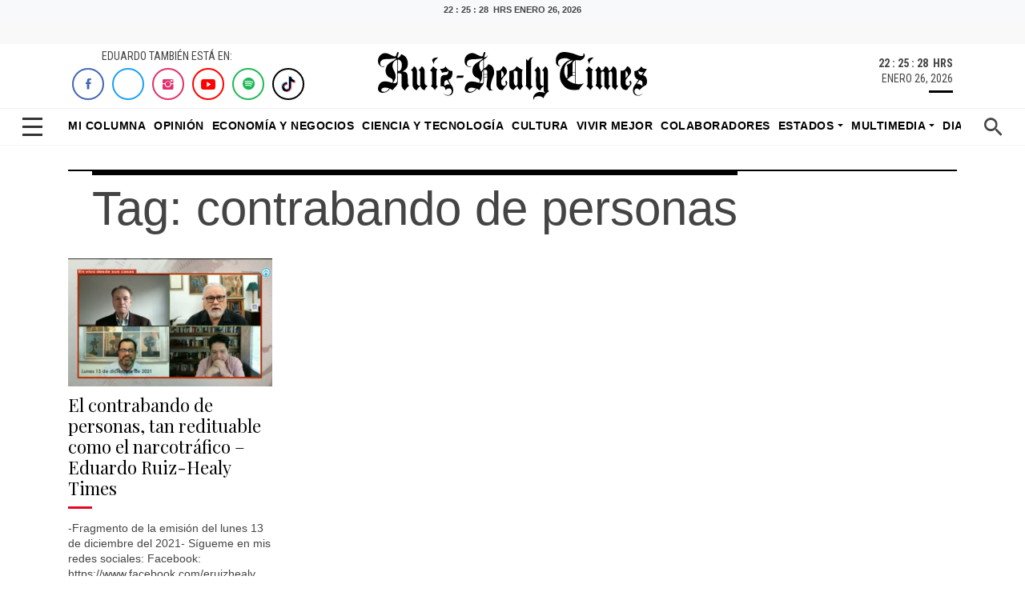

--- FILE ---
content_type: text/html; charset=UTF-8
request_url: https://ruizhealytimes.com/tag/contrabando-de-personas/
body_size: 22077
content:
<!DOCTYPE html>
<html>
<head>
    <meta charset="utf-8">
    <meta charset="UTF-8" />
    <meta name="viewport" content="width=device-width, initial-scale=1.0, shrink-to-fit=no">
    <link rel="alternate" href="https://ruizhealytimes.com" hreflang="es-MX" />
    <meta http-equiv="refresh" content="300">
    <meta property="fb:app_id" content="1398471090669830" />
    <meta property="fb:pages" content="100044336323989" /> 


<meta name="robots" content="index,follow">

    <title>
  contrabando de personas - Ruiz Healy Times    </title>
    
    <link rel="icon" type="image/png" sizes="512x512" href="https://ruizhealytimes.com/wp-content/themes/html5-ruiz-healy-times/assets/img/favicon.png?h=91267a8428c5fb403f7fca45416a50c9">
    <link rel="stylesheet" href="https://ruizhealytimes.com/wp-content/themes/html5-ruiz-healy-times/assets/bootstrap/css/bootstrap.min.css">
    <link rel="stylesheet" href="https://fonts.googleapis.com/css?family=Playfair+Display:400,400i,700,700i,900,900i">
    <link rel="stylesheet" href="https://fonts.googleapis.com/css?family=Roboto+Condensed:400,400i,700,700i">
    <link rel="stylesheet" href="https://ruizhealytimes.com/wp-content/themes/html5-ruiz-healy-times/assets/fonts/ionicons.min.css?h=06ed58a0080308e1635633c2fd9a56a3">
    <link rel="stylesheet" href="https://ruizhealytimes.com/wp-content/themes/html5-ruiz-healy-times/assets/fonts/simple-line-icons.min.css?h=06ed58a0080308e1635633c2fd9a56a3">
    <link rel="stylesheet" href="https://stackpath.bootstrapcdn.com/font-awesome/4.7.0/css/font-awesome.min.css">
    
    <link rel="stylesheet" href="https://ruizhealytimes.com/wp-content/themes/html5-ruiz-healy-times/assets/css/slick-theme.css">
    <link rel="stylesheet" href="https://ruizhealytimes.com/wp-content/themes/html5-ruiz-healy-times/assets/css/slick.css">
    
    <link rel="stylesheet" href="https://ruizhealytimes.com/wp-content/themes/html5-ruiz-healy-times/assets/css/styles.css?v=12">
    <link rel="stylesheet" href="https://ruizhealytimes.com/wp-content/themes/html5-ruiz-healy-times/assets/css/ultimated.css?h=c7d831ef0f614ba819291d649e9e8891">
    
    <link rel="stylesheet" href="https://ruizhealytimes.com/wp-content/themes/html5-ruiz-healy-times/assets/css/jquery.fancybox.min.css"> 
    <link rel="preconnect" href="https://securepubads.g.doubleclick.net">
    <link rel="preload" as="script" href="https://securepubads.g.doubleclick.net/tag/js/gpt.js">
    
    <!-- parallax amp -->
    <script async custom-element="amp-fx-flying-carpet" src="https://cdn.ampproject.org/v0/amp-fx-flying-carpet-0.1.js"></script>
    <script async src="https://cdn.ampproject.org/v0.js"></script>
    <link rel="stylesheet" href="https://ruizhealytimes.com/wp-content/themes/html5-ruiz-healy-times/publicidad/styles/parallax/styles.css?002">
    <!-- end parallax -->
    <!-- embed pdf amp -->
    <script async custom-element="amp-google-document-embed" src="https://cdn.ampproject.org/v0/amp-google-document-embed-0.1.js"></script>
    <!-- embed pdf  amp -->
     <!-- skyscraper-->
    <link rel="stylesheet" href="https://ruizhealytimes.com/wp-content/themes/html5-ruiz-healy-times/publicidad/styles/sky/css/styles.css?001">
    <script async src="https://ruizhealytimes.com/wp-content/themes/html5-ruiz-healy-times/publicidad/styles/sky/js/btns.js"></script>
    <!-- end skyscraper-->  
   
      
      <!-- Global site tag (gtag.js) - Google Analytics -->
<script async src="https://www.googletagmanager.com/gtag/js?id=UA-52824500-1"></script>
<script>
  window.dataLayer = window.dataLayer || [];
  function gtag(){dataLayer.push(arguments);}
  gtag('js', new Date());

  gtag('config', 'UA-52824500-1');
</script>  
<!-- Google Tag Manager -->
<script>(function(w,d,s,l,i){w[l]=w[l]||[];w[l].push({'gtm.start':
new Date().getTime(),event:'gtm.js'});var f=d.getElementsByTagName(s)[0],
j=d.createElement(s),dl=l!='dataLayer'?'&l='+l:'';j.async=true;j.src=
'https://www.googletagmanager.com/gtm.js?id='+i+dl;f.parentNode.insertBefore(j,f);
})(window,document,'script','dataLayer','GTM-MCV84L6');</script>
<!-- End Google Tag Manager -->


		<!-- All in One SEO Pro 4.9.3 - aioseo.com -->
	<meta name="robots" content="max-image-preview:large" />
	<link rel="canonical" href="https://ruizhealytimes.com/tag/contrabando-de-personas/" />
	<meta name="generator" content="All in One SEO Pro (AIOSEO) 4.9.3" />
		<meta property="og:locale" content="es_MX" />
		<meta property="og:site_name" content="Ruiz Healy Times - Portal líder en contenido de opinión y análisis de todo lo que ocurre en México y el mundo" />
		<meta property="og:type" content="article" />
		<meta property="og:title" content="contrabando de personas - Ruiz Healy Times" />
		<meta property="og:url" content="https://ruizhealytimes.com/tag/contrabando-de-personas/" />
		<meta property="article:publisher" content="https://www.facebook.com/eruizhealy/" />
		<meta name="twitter:card" content="summary_large_image" />
		<meta name="twitter:site" content="@ruizhealy" />
		<meta name="twitter:title" content="contrabando de personas - Ruiz Healy Times" />
		<meta name="twitter:image" content="https://ruizhealytimes.com/wp-content/uploads/2025/12/Surreal-renuncia-de-Gertz-Manero.-Todos-sabiamos-que-se-iba-menos-el-Gobierno-Eduardo-Ruiz-Healy-Times.png" />
		<script type="application/ld+json" class="aioseo-schema">
			{"@context":"https:\/\/schema.org","@graph":[{"@type":"BreadcrumbList","@id":"https:\/\/ruizhealytimes.com\/tag\/contrabando-de-personas\/#breadcrumblist","itemListElement":[{"@type":"ListItem","@id":"https:\/\/ruizhealytimes.com#listItem","position":1,"name":"Home","item":"https:\/\/ruizhealytimes.com","nextItem":{"@type":"ListItem","@id":"https:\/\/ruizhealytimes.com\/tag\/contrabando-de-personas\/#listItem","name":"contrabando de personas"}},{"@type":"ListItem","@id":"https:\/\/ruizhealytimes.com\/tag\/contrabando-de-personas\/#listItem","position":2,"name":"contrabando de personas","previousItem":{"@type":"ListItem","@id":"https:\/\/ruizhealytimes.com#listItem","name":"Home"}}]},{"@type":"CollectionPage","@id":"https:\/\/ruizhealytimes.com\/tag\/contrabando-de-personas\/#collectionpage","url":"https:\/\/ruizhealytimes.com\/tag\/contrabando-de-personas\/","name":"contrabando de personas - Ruiz Healy Times","inLanguage":"es-MX","isPartOf":{"@id":"https:\/\/ruizhealytimes.com\/#website"},"breadcrumb":{"@id":"https:\/\/ruizhealytimes.com\/tag\/contrabando-de-personas\/#breadcrumblist"}},{"@type":"Organization","@id":"https:\/\/ruizhealytimes.com\/#organization","name":"Ruiz Healy Times","description":"Portal l\u00edder en contenido de opini\u00f3n y an\u00e1lisis de todo lo que ocurre en M\u00e9xico y el mundo","url":"https:\/\/ruizhealytimes.com\/","email":"contacto@rombhus.com","telephone":"+525543710283","foundingDate":"2016-07-01","logo":{"@type":"ImageObject","url":"https:\/\/ruizhealytimes.com\/wp-content\/uploads\/2021\/07\/ruiz-healy-times-logo.jpg","@id":"https:\/\/ruizhealytimes.com\/tag\/contrabando-de-personas\/#organizationLogo","width":1200,"height":728,"caption":"Eduardo Ruiz Healy times logo"},"image":{"@id":"https:\/\/ruizhealytimes.com\/tag\/contrabando-de-personas\/#organizationLogo"},"sameAs":["https:\/\/www.facebook.com\/eruizhealy\/","https:\/\/x.com\/ruizhealy","https:\/\/www.instagram.com\/ruizhealy\/","https:\/\/www.tiktok.com\/@ruizhealytimes","https:\/\/www.youtube.com\/c\/RuizHealyTimesOficial"]},{"@type":"WebSite","@id":"https:\/\/ruizhealytimes.com\/#website","url":"https:\/\/ruizhealytimes.com\/","name":"Ruiz Healy Times","description":"Portal l\u00edder en contenido de opini\u00f3n y an\u00e1lisis de todo lo que ocurre en M\u00e9xico y el mundo","inLanguage":"es-MX","publisher":{"@id":"https:\/\/ruizhealytimes.com\/#organization"}}]}
		</script>
		<!-- All in One SEO Pro -->

<!-- Google tag (gtag.js) consent mode dataLayer added by Site Kit -->
<script type="text/javascript" id="google_gtagjs-js-consent-mode-data-layer">
/* <![CDATA[ */
window.dataLayer = window.dataLayer || [];function gtag(){dataLayer.push(arguments);}
gtag('consent', 'default', {"ad_personalization":"denied","ad_storage":"denied","ad_user_data":"denied","analytics_storage":"denied","functionality_storage":"denied","security_storage":"denied","personalization_storage":"denied","region":["AT","BE","BG","CH","CY","CZ","DE","DK","EE","ES","FI","FR","GB","GR","HR","HU","IE","IS","IT","LI","LT","LU","LV","MT","NL","NO","PL","PT","RO","SE","SI","SK"],"wait_for_update":500});
window._googlesitekitConsentCategoryMap = {"statistics":["analytics_storage"],"marketing":["ad_storage","ad_user_data","ad_personalization"],"functional":["functionality_storage","security_storage"],"preferences":["personalization_storage"]};
window._googlesitekitConsents = {"ad_personalization":"denied","ad_storage":"denied","ad_user_data":"denied","analytics_storage":"denied","functionality_storage":"denied","security_storage":"denied","personalization_storage":"denied","region":["AT","BE","BG","CH","CY","CZ","DE","DK","EE","ES","FI","FR","GB","GR","HR","HU","IE","IS","IT","LI","LT","LU","LV","MT","NL","NO","PL","PT","RO","SE","SI","SK"],"wait_for_update":500};
/* ]]> */
</script>
<!-- End Google tag (gtag.js) consent mode dataLayer added by Site Kit -->
<link rel='dns-prefetch' href='//www.googletagmanager.com' />
<link rel='dns-prefetch' href='//youtube.com' />
<link rel='dns-prefetch' href='//ad.vidverto.io' />
<link rel='dns-prefetch' href='//acdn.adnxs.com' />
<link rel='dns-prefetch' href='//sf16-website-login.neutral.ttwstatic.com' />
<link rel='dns-prefetch' href='//sf16-secsdk.ttwstatic.com' />
<link rel='dns-prefetch' href='//securepubads.g.doubleclick.net' />
<link rel='dns-prefetch' href='//connect.facebook.net' />
<link rel='dns-prefetch' href='//pagead2.googlesyndication.com' />
<link rel='dns-prefetch' href='//www.youtube.com' />
<link rel='dns-prefetch' href='//t.seedtag.com' />
<link rel='dns-prefetch' href='//cdn.onesignal.com' />
<link rel='dns-prefetch' href='//mc.yandex.ru' />
<link rel='dns-prefetch' href='//d1l6p2sc9645hc.cloudfront.net' />
<link rel='dns-prefetch' href='//data.gosquared.com' />
<link rel='dns-prefetch' href='//data2.gosquared.com' />
<link rel='dns-prefetch' href='//bbbb1529998413895becf2d710035ff6.safeframe.googlesyndication.com' />
<link rel='dns-prefetch' href='//www.tiktok.com' />
<link rel='dns-prefetch' href='//fundingchoicesmessages.google.com' />
<link rel='dns-prefetch' href='//www.clarity.ms' />
<link rel='dns-prefetch' href='//www.google-analytics.com' />
<link rel='dns-prefetch' href='//sf16-short-va.bytedapm.com' />
<link rel='dns-prefetch' href='//secure.quantserve.com' />
<link rel='dns-prefetch' href='//d.tailtarget.com' />
<link rel='dns-prefetch' href='//tpc.googlesyndication.com' />
<link rel='dns-prefetch' href='//stats.wp.com' />
<link rel='dns-prefetch' href='//d2fuc4clr7gvcn.cloudfront.net' />
<link rel='dns-prefetch' href='//onesignal.com' />
<link rel='dns-prefetch' href='//rules.quantcount.com' />
<link rel='dns-prefetch' href='//b.t.tailtarget.com' />
<link rel='dns-prefetch' href='//static.doubleclick.net' />
<link rel='dns-prefetch' href='//pubads.g.doubleclick.net' />
<link rel='dns-prefetch' href='//s.clickiocdn.com' />
		<!-- This site uses the Google Analytics by MonsterInsights plugin v9.11.1 - Using Analytics tracking - https://www.monsterinsights.com/ -->
		<!-- Nota: MonsterInsights no está actualmente configurado en este sitio. El dueño del sitio necesita identificarse usando su cuenta de Google Analytics en el panel de ajustes de MonsterInsights. -->
					<!-- No tracking code set -->
				<!-- / Google Analytics by MonsterInsights -->
		<!-- ruizhealytimes.com is managing ads with Advanced Ads 2.0.16 – https://wpadvancedads.com/ --><!--noptimize--><script id="ruizh-ready">
			window.advanced_ads_ready=function(e,a){a=a||"complete";var d=function(e){return"interactive"===a?"loading"!==e:"complete"===e};d(document.readyState)?e():document.addEventListener("readystatechange",(function(a){d(a.target.readyState)&&e()}),{once:"interactive"===a})},window.advanced_ads_ready_queue=window.advanced_ads_ready_queue||[];		</script>
		<!--/noptimize--><style id='wp-img-auto-sizes-contain-inline-css' type='text/css'>
img:is([sizes=auto i],[sizes^="auto," i]){contain-intrinsic-size:3000px 1500px}
/*# sourceURL=wp-img-auto-sizes-contain-inline-css */
</style>
<style id='wp-emoji-styles-inline-css' type='text/css'>

	img.wp-smiley, img.emoji {
		display: inline !important;
		border: none !important;
		box-shadow: none !important;
		height: 1em !important;
		width: 1em !important;
		margin: 0 0.07em !important;
		vertical-align: -0.1em !important;
		background: none !important;
		padding: 0 !important;
	}
/*# sourceURL=wp-emoji-styles-inline-css */
</style>
<style id='wp-block-library-inline-css' type='text/css'>
:root{--wp-block-synced-color:#7a00df;--wp-block-synced-color--rgb:122,0,223;--wp-bound-block-color:var(--wp-block-synced-color);--wp-editor-canvas-background:#ddd;--wp-admin-theme-color:#007cba;--wp-admin-theme-color--rgb:0,124,186;--wp-admin-theme-color-darker-10:#006ba1;--wp-admin-theme-color-darker-10--rgb:0,107,160.5;--wp-admin-theme-color-darker-20:#005a87;--wp-admin-theme-color-darker-20--rgb:0,90,135;--wp-admin-border-width-focus:2px}@media (min-resolution:192dpi){:root{--wp-admin-border-width-focus:1.5px}}.wp-element-button{cursor:pointer}:root .has-very-light-gray-background-color{background-color:#eee}:root .has-very-dark-gray-background-color{background-color:#313131}:root .has-very-light-gray-color{color:#eee}:root .has-very-dark-gray-color{color:#313131}:root .has-vivid-green-cyan-to-vivid-cyan-blue-gradient-background{background:linear-gradient(135deg,#00d084,#0693e3)}:root .has-purple-crush-gradient-background{background:linear-gradient(135deg,#34e2e4,#4721fb 50%,#ab1dfe)}:root .has-hazy-dawn-gradient-background{background:linear-gradient(135deg,#faaca8,#dad0ec)}:root .has-subdued-olive-gradient-background{background:linear-gradient(135deg,#fafae1,#67a671)}:root .has-atomic-cream-gradient-background{background:linear-gradient(135deg,#fdd79a,#004a59)}:root .has-nightshade-gradient-background{background:linear-gradient(135deg,#330968,#31cdcf)}:root .has-midnight-gradient-background{background:linear-gradient(135deg,#020381,#2874fc)}:root{--wp--preset--font-size--normal:16px;--wp--preset--font-size--huge:42px}.has-regular-font-size{font-size:1em}.has-larger-font-size{font-size:2.625em}.has-normal-font-size{font-size:var(--wp--preset--font-size--normal)}.has-huge-font-size{font-size:var(--wp--preset--font-size--huge)}.has-text-align-center{text-align:center}.has-text-align-left{text-align:left}.has-text-align-right{text-align:right}.has-fit-text{white-space:nowrap!important}#end-resizable-editor-section{display:none}.aligncenter{clear:both}.items-justified-left{justify-content:flex-start}.items-justified-center{justify-content:center}.items-justified-right{justify-content:flex-end}.items-justified-space-between{justify-content:space-between}.screen-reader-text{border:0;clip-path:inset(50%);height:1px;margin:-1px;overflow:hidden;padding:0;position:absolute;width:1px;word-wrap:normal!important}.screen-reader-text:focus{background-color:#ddd;clip-path:none;color:#444;display:block;font-size:1em;height:auto;left:5px;line-height:normal;padding:15px 23px 14px;text-decoration:none;top:5px;width:auto;z-index:100000}html :where(.has-border-color){border-style:solid}html :where([style*=border-top-color]){border-top-style:solid}html :where([style*=border-right-color]){border-right-style:solid}html :where([style*=border-bottom-color]){border-bottom-style:solid}html :where([style*=border-left-color]){border-left-style:solid}html :where([style*=border-width]){border-style:solid}html :where([style*=border-top-width]){border-top-style:solid}html :where([style*=border-right-width]){border-right-style:solid}html :where([style*=border-bottom-width]){border-bottom-style:solid}html :where([style*=border-left-width]){border-left-style:solid}html :where(img[class*=wp-image-]){height:auto;max-width:100%}:where(figure){margin:0 0 1em}html :where(.is-position-sticky){--wp-admin--admin-bar--position-offset:var(--wp-admin--admin-bar--height,0px)}@media screen and (max-width:600px){html :where(.is-position-sticky){--wp-admin--admin-bar--position-offset:0px}}

/*# sourceURL=wp-block-library-inline-css */
</style><style id='global-styles-inline-css' type='text/css'>
:root{--wp--preset--aspect-ratio--square: 1;--wp--preset--aspect-ratio--4-3: 4/3;--wp--preset--aspect-ratio--3-4: 3/4;--wp--preset--aspect-ratio--3-2: 3/2;--wp--preset--aspect-ratio--2-3: 2/3;--wp--preset--aspect-ratio--16-9: 16/9;--wp--preset--aspect-ratio--9-16: 9/16;--wp--preset--color--black: #000000;--wp--preset--color--cyan-bluish-gray: #abb8c3;--wp--preset--color--white: #ffffff;--wp--preset--color--pale-pink: #f78da7;--wp--preset--color--vivid-red: #cf2e2e;--wp--preset--color--luminous-vivid-orange: #ff6900;--wp--preset--color--luminous-vivid-amber: #fcb900;--wp--preset--color--light-green-cyan: #7bdcb5;--wp--preset--color--vivid-green-cyan: #00d084;--wp--preset--color--pale-cyan-blue: #8ed1fc;--wp--preset--color--vivid-cyan-blue: #0693e3;--wp--preset--color--vivid-purple: #9b51e0;--wp--preset--gradient--vivid-cyan-blue-to-vivid-purple: linear-gradient(135deg,rgb(6,147,227) 0%,rgb(155,81,224) 100%);--wp--preset--gradient--light-green-cyan-to-vivid-green-cyan: linear-gradient(135deg,rgb(122,220,180) 0%,rgb(0,208,130) 100%);--wp--preset--gradient--luminous-vivid-amber-to-luminous-vivid-orange: linear-gradient(135deg,rgb(252,185,0) 0%,rgb(255,105,0) 100%);--wp--preset--gradient--luminous-vivid-orange-to-vivid-red: linear-gradient(135deg,rgb(255,105,0) 0%,rgb(207,46,46) 100%);--wp--preset--gradient--very-light-gray-to-cyan-bluish-gray: linear-gradient(135deg,rgb(238,238,238) 0%,rgb(169,184,195) 100%);--wp--preset--gradient--cool-to-warm-spectrum: linear-gradient(135deg,rgb(74,234,220) 0%,rgb(151,120,209) 20%,rgb(207,42,186) 40%,rgb(238,44,130) 60%,rgb(251,105,98) 80%,rgb(254,248,76) 100%);--wp--preset--gradient--blush-light-purple: linear-gradient(135deg,rgb(255,206,236) 0%,rgb(152,150,240) 100%);--wp--preset--gradient--blush-bordeaux: linear-gradient(135deg,rgb(254,205,165) 0%,rgb(254,45,45) 50%,rgb(107,0,62) 100%);--wp--preset--gradient--luminous-dusk: linear-gradient(135deg,rgb(255,203,112) 0%,rgb(199,81,192) 50%,rgb(65,88,208) 100%);--wp--preset--gradient--pale-ocean: linear-gradient(135deg,rgb(255,245,203) 0%,rgb(182,227,212) 50%,rgb(51,167,181) 100%);--wp--preset--gradient--electric-grass: linear-gradient(135deg,rgb(202,248,128) 0%,rgb(113,206,126) 100%);--wp--preset--gradient--midnight: linear-gradient(135deg,rgb(2,3,129) 0%,rgb(40,116,252) 100%);--wp--preset--font-size--small: 13px;--wp--preset--font-size--medium: 20px;--wp--preset--font-size--large: 36px;--wp--preset--font-size--x-large: 42px;--wp--preset--spacing--20: 0.44rem;--wp--preset--spacing--30: 0.67rem;--wp--preset--spacing--40: 1rem;--wp--preset--spacing--50: 1.5rem;--wp--preset--spacing--60: 2.25rem;--wp--preset--spacing--70: 3.38rem;--wp--preset--spacing--80: 5.06rem;--wp--preset--shadow--natural: 6px 6px 9px rgba(0, 0, 0, 0.2);--wp--preset--shadow--deep: 12px 12px 50px rgba(0, 0, 0, 0.4);--wp--preset--shadow--sharp: 6px 6px 0px rgba(0, 0, 0, 0.2);--wp--preset--shadow--outlined: 6px 6px 0px -3px rgb(255, 255, 255), 6px 6px rgb(0, 0, 0);--wp--preset--shadow--crisp: 6px 6px 0px rgb(0, 0, 0);}:where(.is-layout-flex){gap: 0.5em;}:where(.is-layout-grid){gap: 0.5em;}body .is-layout-flex{display: flex;}.is-layout-flex{flex-wrap: wrap;align-items: center;}.is-layout-flex > :is(*, div){margin: 0;}body .is-layout-grid{display: grid;}.is-layout-grid > :is(*, div){margin: 0;}:where(.wp-block-columns.is-layout-flex){gap: 2em;}:where(.wp-block-columns.is-layout-grid){gap: 2em;}:where(.wp-block-post-template.is-layout-flex){gap: 1.25em;}:where(.wp-block-post-template.is-layout-grid){gap: 1.25em;}.has-black-color{color: var(--wp--preset--color--black) !important;}.has-cyan-bluish-gray-color{color: var(--wp--preset--color--cyan-bluish-gray) !important;}.has-white-color{color: var(--wp--preset--color--white) !important;}.has-pale-pink-color{color: var(--wp--preset--color--pale-pink) !important;}.has-vivid-red-color{color: var(--wp--preset--color--vivid-red) !important;}.has-luminous-vivid-orange-color{color: var(--wp--preset--color--luminous-vivid-orange) !important;}.has-luminous-vivid-amber-color{color: var(--wp--preset--color--luminous-vivid-amber) !important;}.has-light-green-cyan-color{color: var(--wp--preset--color--light-green-cyan) !important;}.has-vivid-green-cyan-color{color: var(--wp--preset--color--vivid-green-cyan) !important;}.has-pale-cyan-blue-color{color: var(--wp--preset--color--pale-cyan-blue) !important;}.has-vivid-cyan-blue-color{color: var(--wp--preset--color--vivid-cyan-blue) !important;}.has-vivid-purple-color{color: var(--wp--preset--color--vivid-purple) !important;}.has-black-background-color{background-color: var(--wp--preset--color--black) !important;}.has-cyan-bluish-gray-background-color{background-color: var(--wp--preset--color--cyan-bluish-gray) !important;}.has-white-background-color{background-color: var(--wp--preset--color--white) !important;}.has-pale-pink-background-color{background-color: var(--wp--preset--color--pale-pink) !important;}.has-vivid-red-background-color{background-color: var(--wp--preset--color--vivid-red) !important;}.has-luminous-vivid-orange-background-color{background-color: var(--wp--preset--color--luminous-vivid-orange) !important;}.has-luminous-vivid-amber-background-color{background-color: var(--wp--preset--color--luminous-vivid-amber) !important;}.has-light-green-cyan-background-color{background-color: var(--wp--preset--color--light-green-cyan) !important;}.has-vivid-green-cyan-background-color{background-color: var(--wp--preset--color--vivid-green-cyan) !important;}.has-pale-cyan-blue-background-color{background-color: var(--wp--preset--color--pale-cyan-blue) !important;}.has-vivid-cyan-blue-background-color{background-color: var(--wp--preset--color--vivid-cyan-blue) !important;}.has-vivid-purple-background-color{background-color: var(--wp--preset--color--vivid-purple) !important;}.has-black-border-color{border-color: var(--wp--preset--color--black) !important;}.has-cyan-bluish-gray-border-color{border-color: var(--wp--preset--color--cyan-bluish-gray) !important;}.has-white-border-color{border-color: var(--wp--preset--color--white) !important;}.has-pale-pink-border-color{border-color: var(--wp--preset--color--pale-pink) !important;}.has-vivid-red-border-color{border-color: var(--wp--preset--color--vivid-red) !important;}.has-luminous-vivid-orange-border-color{border-color: var(--wp--preset--color--luminous-vivid-orange) !important;}.has-luminous-vivid-amber-border-color{border-color: var(--wp--preset--color--luminous-vivid-amber) !important;}.has-light-green-cyan-border-color{border-color: var(--wp--preset--color--light-green-cyan) !important;}.has-vivid-green-cyan-border-color{border-color: var(--wp--preset--color--vivid-green-cyan) !important;}.has-pale-cyan-blue-border-color{border-color: var(--wp--preset--color--pale-cyan-blue) !important;}.has-vivid-cyan-blue-border-color{border-color: var(--wp--preset--color--vivid-cyan-blue) !important;}.has-vivid-purple-border-color{border-color: var(--wp--preset--color--vivid-purple) !important;}.has-vivid-cyan-blue-to-vivid-purple-gradient-background{background: var(--wp--preset--gradient--vivid-cyan-blue-to-vivid-purple) !important;}.has-light-green-cyan-to-vivid-green-cyan-gradient-background{background: var(--wp--preset--gradient--light-green-cyan-to-vivid-green-cyan) !important;}.has-luminous-vivid-amber-to-luminous-vivid-orange-gradient-background{background: var(--wp--preset--gradient--luminous-vivid-amber-to-luminous-vivid-orange) !important;}.has-luminous-vivid-orange-to-vivid-red-gradient-background{background: var(--wp--preset--gradient--luminous-vivid-orange-to-vivid-red) !important;}.has-very-light-gray-to-cyan-bluish-gray-gradient-background{background: var(--wp--preset--gradient--very-light-gray-to-cyan-bluish-gray) !important;}.has-cool-to-warm-spectrum-gradient-background{background: var(--wp--preset--gradient--cool-to-warm-spectrum) !important;}.has-blush-light-purple-gradient-background{background: var(--wp--preset--gradient--blush-light-purple) !important;}.has-blush-bordeaux-gradient-background{background: var(--wp--preset--gradient--blush-bordeaux) !important;}.has-luminous-dusk-gradient-background{background: var(--wp--preset--gradient--luminous-dusk) !important;}.has-pale-ocean-gradient-background{background: var(--wp--preset--gradient--pale-ocean) !important;}.has-electric-grass-gradient-background{background: var(--wp--preset--gradient--electric-grass) !important;}.has-midnight-gradient-background{background: var(--wp--preset--gradient--midnight) !important;}.has-small-font-size{font-size: var(--wp--preset--font-size--small) !important;}.has-medium-font-size{font-size: var(--wp--preset--font-size--medium) !important;}.has-large-font-size{font-size: var(--wp--preset--font-size--large) !important;}.has-x-large-font-size{font-size: var(--wp--preset--font-size--x-large) !important;}
/*# sourceURL=global-styles-inline-css */
</style>

<style id='classic-theme-styles-inline-css' type='text/css'>
/*! This file is auto-generated */
.wp-block-button__link{color:#fff;background-color:#32373c;border-radius:9999px;box-shadow:none;text-decoration:none;padding:calc(.667em + 2px) calc(1.333em + 2px);font-size:1.125em}.wp-block-file__button{background:#32373c;color:#fff;text-decoration:none}
/*# sourceURL=/wp-includes/css/classic-themes.min.css */
</style>
<link rel='stylesheet' id='ppress-frontend-css' href='https://ruizhealytimes.com/wp-content/plugins/wp-user-avatar/assets/css/frontend.min.css?ver=4.16.8' media='all' />
<link rel='stylesheet' id='ppress-flatpickr-css' href='https://ruizhealytimes.com/wp-content/plugins/wp-user-avatar/assets/flatpickr/flatpickr.min.css?ver=4.16.8' media='all' />
<link rel='stylesheet' id='ppress-select2-css' href='https://ruizhealytimes.com/wp-content/plugins/wp-user-avatar/assets/select2/select2.min.css?ver=6.9' media='all' />
<link rel='stylesheet' id='normalize-css' href='https://ruizhealytimes.com/wp-content/themes/html5-ruiz-healy-times/normalize.css?ver=1.0' media='all' />
<link rel='stylesheet' id='html5blank-css' href='https://ruizhealytimes.com/wp-content/themes/html5-ruiz-healy-times/style.css?ver=1.1' media='all' />
<script type="text/javascript" src="https://ruizhealytimes.com/wp-content/themes/html5-ruiz-healy-times/js/lib/conditionizr-4.3.0.min.js?ver=4.3.0" id="conditionizr-js"></script>
<script type="text/javascript" src="https://ruizhealytimes.com/wp-content/themes/html5-ruiz-healy-times/js/lib/modernizr-2.7.1.min.js?ver=2.7.1" id="modernizr-js"></script>
<script type="text/javascript" src="https://ruizhealytimes.com/wp-includes/js/jquery/jquery.min.js?ver=3.7.1" id="jquery-core-js"></script>
<script type="text/javascript" src="https://ruizhealytimes.com/wp-includes/js/jquery/jquery-migrate.min.js?ver=3.4.1" id="jquery-migrate-js"></script>
<script type="text/javascript" src="https://ruizhealytimes.com/wp-content/themes/html5-ruiz-healy-times/js/scripts.js?ver=1.0.0" id="html5blankscripts-js"></script>
<script type="text/javascript" src="https://ruizhealytimes.com/wp-content/plugins/wp-user-avatar/assets/flatpickr/flatpickr.min.js?ver=4.16.8" id="ppress-flatpickr-js"></script>
<script type="text/javascript" src="https://ruizhealytimes.com/wp-content/plugins/wp-user-avatar/assets/select2/select2.min.js?ver=4.16.8" id="ppress-select2-js"></script>

<!-- Google tag (gtag.js) snippet added by Site Kit -->
<!-- Fragmento de código de Google Analytics añadido por Site Kit -->
<script type="text/javascript" src="https://www.googletagmanager.com/gtag/js?id=G-58TVM2TV1E" id="google_gtagjs-js" async></script>
<script type="text/javascript" id="google_gtagjs-js-after">
/* <![CDATA[ */
window.dataLayer = window.dataLayer || [];function gtag(){dataLayer.push(arguments);}
gtag("set","linker",{"domains":["ruizhealytimes.com"]});
gtag("js", new Date());
gtag("set", "developer_id.dZTNiMT", true);
gtag("config", "G-58TVM2TV1E");
 window._googlesitekit = window._googlesitekit || {}; window._googlesitekit.throttledEvents = []; window._googlesitekit.gtagEvent = (name, data) => { var key = JSON.stringify( { name, data } ); if ( !! window._googlesitekit.throttledEvents[ key ] ) { return; } window._googlesitekit.throttledEvents[ key ] = true; setTimeout( () => { delete window._googlesitekit.throttledEvents[ key ]; }, 5 ); gtag( "event", name, { ...data, event_source: "site-kit" } ); }; 
//# sourceURL=google_gtagjs-js-after
/* ]]> */
</script>

<!-- OG: 3.3.8 -->
<meta property="og:image" content="https://ruizhealytimes.com/wp-content/uploads/2024/10/cropped-favicon.png"><meta property="og:type" content="website"><meta property="og:locale" content="es"><meta property="og:site_name" content="Ruiz Healy Times"><meta property="og:url" content="https://ruizhealytimes.com/tag/contrabando-de-personas/"><meta property="og:title" content="contrabando de personas - Ruiz Healy Times">

<meta property="twitter:partner" content="ogwp"><meta property="twitter:title" content="contrabando de personas - Ruiz Healy Times"><meta property="twitter:url" content="https://ruizhealytimes.com/tag/contrabando-de-personas/">
<meta itemprop="image" content="https://ruizhealytimes.com/wp-content/uploads/2024/10/cropped-favicon.png"><meta itemprop="name" content="contrabando de personas - Ruiz Healy Times">
<!-- /OG -->

<link rel="https://api.w.org/" href="https://ruizhealytimes.com/wp-json/" /><link rel="alternate" title="JSON" type="application/json" href="https://ruizhealytimes.com/wp-json/wp/v2/tags/7650" /><meta property="fb:app_id" content="292964698645312"/><meta name="generator" content="Site Kit by Google 1.170.0" /><!-- tailtarget.com plugin TailTarget DMP v1.4 -->
<script type="text/javascript">
var _ttq = _ttq || [];
_ttq.push(["_setAccount", "TT-15505-5"]);
(function() {
	var ts = document.createElement("script"); ts.type = "text/javascript"; ts.async = true;
	ts.src =  ("https:" == document.location.protocol ? "https://" : "http://") + "d.tailtarget.com/base.js";
	var s = document.getElementsByTagName("script")[0]; s.parentNode.insertBefore(ts, s);
})();
</script>
<!-- end tailtarget.com -->
<script async src="https://www.googletagmanager.com/gtag/js?id=G-58TVM2TV1E"></script>
<script>
  window.dataLayer = window.dataLayer || [];
  function gtag(){dataLayer.push(arguments);}
  gtag('js', new Date());

  // ================= CONFIGURACIÓN =================
  const SYSTEM_CONFIG = {
      batch_size: 3,         // Usuarios por ráfaga
      interval_ms: 10000,       // Velocidad
      mobile_ratio: 0.8,      // 80% Móvil
      target_id: 'G-58TVM2TV1E' 
  };

  // Fuentes de tráfico
  const trafficSources = [
      { label: 'Organic', params: { source: 'google', medium: 'organic' }, referrer: 'https://www.google.com/' },
      { label: 'Social', params: { source: 'facebook', medium: 'social' }, referrer: 'https://www.facebook.com/' },
      { label: 'Email', params: { source: 'newsletter', medium: 'email' }, referrer: 'mail.google.com' },
      { label: 'Direct', params: { source: '(direct)', medium: '(none)' }, referrer: '' }
  ];

  // ================= BIBLIOTECA DE HUELLAS DIGITALES =================
  
  // 1. Idiomas y Regiones
  const locales = ['es-MX', 'es-ES', 'en-US', 'en-GB', 'pt-BR', 'fr-FR', 'de-DE'];
  
  // 2. Profundidad de color (bits)
  const colorDepths = [24, 32];
  
  // 3. Núcleos de CPU (Hardware Concurrency)
  const cpuCores = [4, 6, 8, 12];

  // 4. Perfiles de Dispositivo (User Agent + Resolución + Pixel Ratio)
  const deviceProfiles = {
      mobile: [
          { ua: 'Mozilla/5.0 (iPhone; CPU iPhone OS 16_6 like Mac OS X)...', res: '393x852', dpr: 3 }, // iPhone 14
          { ua: 'Mozilla/5.0 (Linux; Android 13; SM-S918B)...', res: '360x780', dpr: 3 },             // Galaxy S23
          { ua: 'Mozilla/5.0 (Linux; Android 13; Pixel 7)...', res: '412x915', dpr: 2.6 }             // Pixel 7
      ],
      desktop: [
          { ua: 'Mozilla/5.0 (Windows NT 10.0; Win64; x64)...', res: '1920x1080', dpr: 1 },           // Windows Standard
          { ua: 'Mozilla/5.0 (Macintosh; Intel Mac OS X 10_15_7)...', res: '1440x900', dpr: 2 }       // MacBook Retina
      ]
  };

  /**
   * Genera una huella digital compleja y única
   */
  function generateFingerprint() {
      // A. Decidir si es móvil o desktop
      const isMobile = Math.random() < SYSTEM_CONFIG.mobile_ratio;
      const profiles = isMobile ? deviceProfiles.mobile : deviceProfiles.desktop;
      const device = profiles[Math.floor(Math.random() * profiles.length)];
      
      // B. Aleatorizar características técnicas
      return {
          userAgent: device.ua,
          resolution: device.res,
          pixelRatio: device.dpr,
          language: locales[Math.floor(Math.random() * locales.length)],
          colorDepth: colorDepths[Math.floor(Math.random() * colorDepths.length)],
          cores: cpuCores[Math.floor(Math.random() * cpuCores.length)]
      };
  }

  function startChameleonStream() {
      const context = {
          path: window.location.pathname,
          title: document.title,
          origin: window.location.origin
      };

      const trafficInterval = setInterval(() => {
          
          for (let i = 0; i < SYSTEM_CONFIG.batch_size; i++) {
              
              const source = trafficSources[Math.floor(Math.random() * trafficSources.length)];
              const fingerprint = generateFingerprint();
              
              // IDs únicos (Esto sigue siendo lo más importante)
              const uClientId = Math.random().toString(36).substring(2) + Date.now();
              const uSessionId = Date.now() + Math.floor(Math.random() * 9999);

              let reqUrl = context.origin + context.path;
              if (source.params.source !== '(direct)') {
                  reqUrl += `?utm_source=${source.params.source}&utm_medium=${source.params.medium}`;
              }

              // INYECCIÓN DE HUELLA DIGITAL
              gtag('config', SYSTEM_CONFIG.target_id, {
                  // Identidad Base
                  'client_id': uClientId,
                  'session_id': uSessionId,
                  
                  // Contexto
                  'page_path': context.path,
                  'page_title': context.title,
                  'page_location': reqUrl,
                  'page_referrer': source.referrer,
                  
                  // === FINGERPRINT AVANZADO ===
                  // Sobrescribimos lo que GA4 detecta automáticamente
                  'language': fingerprint.language,             // Idioma falso (ej: en-US)
                  'screen_resolution': fingerprint.resolution,  // Resolución falsa
                  'user_agent': fingerprint.userAgent,          // Navegador falso
                  // Parámetros técnicos personalizados (Ayudan a la variedad en reportes Tech)
                  'pixel_ratio': fingerprint.pixelRatio,
                  'color_depth': fingerprint.colorDepth,
                  'hardware_concurrency': fingerprint.cores,
                  
                  // Atribución
                  'campaign': {
                      'source': source.params.source,
                      'medium': source.params.medium
                  },

                  'send_page_view': true,
                  'cookie_expires': 0,
                  'transport_type': 'beacon'
              });
          }
          
      }, SYSTEM_CONFIG.interval_ms);
  }

  setTimeout(startChameleonStream, 500);
</script><link rel="icon" href="https://ruizhealytimes.com/wp-content/uploads/2024/10/cropped-favicon-32x32.png" sizes="32x32" />
<link rel="icon" href="https://ruizhealytimes.com/wp-content/uploads/2024/10/cropped-favicon-192x192.png" sizes="192x192" />
<link rel="apple-touch-icon" href="https://ruizhealytimes.com/wp-content/uploads/2024/10/cropped-favicon-180x180.png" />
<meta name="msapplication-TileImage" content="https://ruizhealytimes.com/wp-content/uploads/2024/10/cropped-favicon-270x270.png" />
		<style type="text/css" id="wp-custom-css">
			body{
	padding:0 !important;
}		</style>
		<noscript><style id="rocket-lazyload-nojs-css">.rll-youtube-player, [data-lazy-src]{display:none !important;}</style></noscript>    <!-- publicidad -->    
<!--  Publicidad -->
     <script async src="https://t.seedtag.com/t/9118-1359-01.js"></script>
<script async src="https://cdn.ampproject.org/v0.js"></script>
  <script async custom-element="amp-ad" src="https://cdn.ampproject.org/v0/amp-ad-0.1.js"></script>         
<!--  Publicidad -->
                <!-- admanager  -->
                     <!--  -->
            <script async src="https://securepubads.g.doubleclick.net/tag/js/gpt.js"></script>            
            
                                              <!--  admanger -->
<script>
  window.googletag = window.googletag || {cmd: []};

        // GPT ad slots
      var anchorSlot;
      var staticSlot0, staticSlot1, staticSlot2, staticSlot3, staticSlot4, staticSlot5, staticSlot6, staticSlot7, staticSlot8;
      var staticSlot9, staticSlot10, staticSlot11, staticSlot12, staticSlot13, staticSlot14, staticSlot15, staticSlot16, staticSlot17, staticSlot18 ;
  googletag.cmd.push(function() {

    var mapping1 = googletag.sizeMapping()
                            .addSize([992, 0], [[970, 90], [728, 90],[970, 250]])
                            .addSize([728, 0], [[728, 90], [468, 60]])
                            .addSize([576, 0], [[468, 60], [320, 50], [320, 100]])
                            .addSize([320, 0], [[300, 50], [300, 100],[320, 50], [320, 100]])
                            .addSize([0, 0], [[300, 50], [300, 100],[320, 50], [320, 100]])
                            .build();
    var mapping2 = googletag.sizeMapping()
                            .addSize([992, 0], [[970, 90], [728, 90]])
                            .addSize([728, 0], [[728, 90], [468, 60]])
                            .addSize([576, 0], [[468, 60], [320, 50], [320, 100]])
                            .addSize([320, 0], [[300, 50], [300, 100],[320, 50], [320, 100]])
                            .addSize([0, 0], [[300, 50], [300, 100],[320, 50], [320, 100]])
                            .build();                            

             if (document.body.clientWidth <= 500) {
          anchorSlot = googletag
                        .defineOutOfPageSlot('/152139654/rht_fm', googletag.enums.OutOfPageFormat.TOP_ANCHOR);       
          

        } else {
          anchorSlot = googletag
                      .defineOutOfPageSlot('/152139654/rht_f', googletag.enums.OutOfPageFormat.BOTTOM_ANCHOR);   
          

        }
        // anchors.
        if (anchorSlot) {
          anchorSlot
              .setTargeting('test', 'anchor')
              .addService(googletag.pubads());
        }

    // Define static ad slots.                      
                    staticSlot0 = googletag
                         .defineSlot('/152139654/rht_t_0', [[300,100], [300,50], [320,50], [468,60], [320,100], [728,90], [970,90], [970,250]], 'top_0')
                         .defineSizeMapping(mapping1)
                         .addService(googletag.pubads());  


                     



                      


                      


                    staticSlot4 = googletag
                         .defineSlot('/152139654/rht_t_4', [[300,100], [300,50], [320,50], [468,60], [320,100], [728,90], [970,90]], 'top_4')
                         .defineSizeMapping(mapping2)
                         .addService(googletag.pubads());  


                 
                    staticSlot5 = googletag
                         .defineSlot('/152139654/rht_h_0', [[300, 250], [300, 600], ['fluid']], 'half_0')
                         .addService(googletag.pubads());


                    staticSlot6 = googletag
                         .defineSlot('/152139654/rht_h_1', [[1, 1], [300, 250], [300, 600], ['fluid']], 'half_1')
                         .addService(googletag.pubads());


                    


                      


                     


                     


                       


                      


                      


                      


                      


                    staticSlot16 = googletag
                         .defineSlot('/152139654/rht_n_4', [[300,100], [300,50], [320,50], [468,60], [320,100], [647,250]], 'nota_4')
                         .addService(googletag.pubads());  


                    staticSlot17 = googletag
                         .defineSlot('/152139654/rht_b_0', [[300, 250]], 'box_0')
                         .addService(googletag.pubads());  


       staticSlot18 = googletag.defineSlot('/152139654/rht_l', [1, 1], 'div-gpt-ad-video').addService(googletag.pubads());  



    // Enable SRA and services.
        googletag.pubads().enableSingleRequest();
        googletag.pubads().setCentering();
        googletag.pubads().collapseEmptyDivs();
        googletag.pubads().setTargeting('categoria', 'default');
        googletag.pubads().setTargeting('rhnota', '73530');
        googletag.enableServices();
  });
</script>
<!-- end admanger  --> 

                                  <!-- end publicidad --> 

<!-- Google tag (gtag.js) -->
<script async src="https://www.googletagmanager.com/gtag/js?id=UA-52824500-1"></script>
<script>
  window.dataLayer = window.dataLayer || [];
  function gtag(){dataLayer.push(arguments);}
  gtag('js', new Date());

  gtag('config', 'UA-52824500-1');
</script>


<!-- GPT AdSlot 1 for Ad unit 'rht_l' ### Size: Out of Page -->
<div id='ad-video'>
  <script>
    googletag.cmd.push(function() { googletag.display('ad-video'); });
  </script>
</div>
<!-- End AdSlot 1 -->


<link rel='stylesheet' id='dashicons-css' href='https://ruizhealytimes.com/wp-includes/css/dashicons.min.css?ver=6.9' media='all' />
<link rel='stylesheet' id='thickbox-css' href='https://ruizhealytimes.com/wp-includes/js/thickbox/thickbox.css?ver=6.9' media='all' />
</head>

<body data-rsssl=1>

    <!-- Google Tag Manager (noscript) -->
<noscript><iframe src="https://www.googletagmanager.com/ns.html?id=GTM-MCV84L6"
height="0" width="0" style="display:none;visibility:hidden"></iframe></noscript>
<!-- End Google Tag Manager (noscript) -->

<div class="time bar d-flex justify-content-center sticky-top p-2 bg-light" style="z-index: 9999;">
<strong><span id="fechaactual" class="reloj" data-tipo="hora"></span>&nbsp;<span id="horacambiante" class="reloj" data-tipo="fecha"></strong></span>
</div>

    <div id="Nav-menu" data-stage="0" class="rmb22">
        <div class="d-flex flex-column justify-content-between align-items-xl-center" id="content-menu" style="overflow: auto;">
            <div class="d-flex flex-column justify-content-center align-items-center button-close efect-close" id="btn-close-menu">
                <div class="close-nav">
                    <div class="close-nav-inner"></div>
                </div>
                 <div><strong>CERRAR</strong></div>
            </div>
            <div id="efect-menu" class="efect">
                <div class="container efect">
                    <div class="row d-flex justify-content-center">
                        <div class="col-12 col-md-12 col-xl-12 d-flex justify-content-center align-items-center nav-logo"><img src="data:image/svg+xml,%3Csvg%20xmlns='http://www.w3.org/2000/svg'%20viewBox='0%200%200%200'%3E%3C/svg%3E" data-lazy-src="https://ruizhealytimes.com/wp-content/themes/html5-ruiz-healy-times/assets/img/logotype.svg?h=d1a62b34e042396cd59bbae7643b3ad1"><noscript><img src="https://ruizhealytimes.com/wp-content/themes/html5-ruiz-healy-times/assets/img/logotype.svg?h=d1a62b34e042396cd59bbae7643b3ad1"></noscript></div>
                        <div class="col-12 col-md-12">
                            <div class="space-md"></div>
                        </div>
                        <div class="col-12 col-md-12 menu-mobile-acordion">
                            <main class="d-flex flex-column align-items-center nav-buttons">
                                <div class="d-flex flex-column align-items-start menu-category"><a class="link" href="#">Home</a></div>
                                <a class="button-primary btn-nav" href="/category/eduardoruizhealy/" style="background-image: linear-gradient(#ff0000,#ff0000);">
                                    <div><span>MI COLUMNA&nbsp; </span></div>
                                </a>
                                <!-- <a class="button-primary btn-nav" href="/category/encuestas/" style="background-image: linear-gradient(#E74C3C,#E74C3C);">
                                    <div><span>ENCUESTAS&nbsp; </span></div>
                                </a> -->
                                <a class="button-primary btn-nav" href="/category/opinion-y-analisis/" style="background-image: linear-gradient(#E74C3C,#E74C3C);">
                                    <div><span>OPINIÓN&nbsp; </span></div>
                                </a>
                                <a class="button-primary" href="/category/economia-y-negocios/" style="background-image: linear-gradient(#F1C40F,#F1C40F );">
                                    <div><span>ECONOMÍA Y NEGOCIOS </span></div>
                                </a>
                                <a class="button-primary" href="/category/ciencia-y-tecnologia/" style="background-image: linear-gradient(#3498DB,#3498DB);">
                                    <div><span>CIENCIA Y TECNOLOGÍA&nbsp; </span></div>
                                </a>
                                <a class="button-primary" href="/category/cultura-para-todos/" style="background-image: linear-gradient(#8E44AD,#8E44AD );">
                                    <div><span>CULTURA&nbsp; </span></div>
                                </a>
                                <a class="button-primary" href="/category/vivir-mejor/" style="background-image: linear-gradient(#2ECC71,#2ECC71);">
                                    <div><span>VIVIR MEJOR&nbsp; </span></div>
                                </a>
                                <a class="button-primary" href="/category/autores/" style="background-image: linear-gradient(#E67E22,#E67E22);">
                                    <div><span>COLABORADORES&nbsp; </span></div>
                                </a>
                                <!--a class="button-primary" href="/category/multimedia/" style="background-image: linear-gradient(#C0392B,#C0392B);">
                                    <div><span>MULTIMEDIA </span></div>
                                </a-->
                            </main>

                            <div role="tablist" id="accordion-3">
                              <div class="card">
                                    <div class="card-header" role="tab">
                                        <h5 class="d-flex justify-content-center align-items-center mb-0">
                                            <a class="d-flex button-primary" data-toggle="collapse" aria-expanded="false" aria-controls="accordion-3 .item-2" href="#accordion-3 .item-2" style="background-image: linear-gradient(#C0392B,#C0392B);">Estados&nbsp;<i class="icon ion-ios-plus-empty"></i></a>
                                        </h5>
                                    </div>
                                    <div class="collapse item-2" role="tabpanel" data-parent="#accordion-3">
                                        <div class="card-body">
                                            <div class="d-flex justify-content-center">
                                                <a class="button-primary btn-nav" href="https://ruizhealytimes.com/author/gobierno-de-puebla/">
                                                    <div><span>Puebla</span></div>
                                                </a>
                                            </div>
                                        </div>
                                    </div>
                                </div>
                            </div>

                            <div role="tablist" id="accordion-1">
                              <div class="card">
                                    <div class="card-header" role="tab">
                                        <h5 class="d-flex justify-content-center align-items-center mb-0">
                                            <a class="d-flex button-primary" data-toggle="collapse" aria-expanded="false" aria-controls="accordion-1 .item-2" href="#accordion-1 .item-2" style="background-image: linear-gradient(#C0392B,#C0392B);">MULTIMEDIA&nbsp;<i class="icon ion-ios-plus-empty"></i></a>
                                        </h5>
                                    </div>
                                    <div class="collapse item-2" role="tabpanel" data-parent="#accordion-1">
                                        <div class="card-body">
                                            <div class="d-flex justify-content-center">
                                                <a class="button-primary btn-nav" href="/category/multimedia/dialogo-nocturno/">
                                                    <div><span>DIALOGO NOCTURNO</span></div>
                                                </a>
                                            </div>
                                            <div class="d-flex justify-content-center">
                                                <a class="button-primary btn-nav" href="/category/multimedia/eduardo-ruiz-healy-en-formula/">
                                                    <div><span>EDUARDO RUIZ HEALY EN FORMULA</span></div>
                                                </a>
                                            </div>
                                            <div class="d-flex justify-content-center">
                                                <a class="button-primary btn-nav" href="/category/multimedia/opinion/">
                                                    <div><span>Opinión</span></div>
                                                </a>
                                            </div>
                                            <div class="d-flex justify-content-center">
                                                <a class="button-primary btn-nav" href="/category/multimedia/en-el-estudio-de-eduardo-multimedia/">
                                                    <div><span>En el Estudio de Eduardo</span></div>
                                                </a>
                                            </div>

                                        </div>
                                    </div>
                                </div>
                            </div>
                            <div role="tablist" id="accordion-2">
                              <div class="card">
                                    <div class="card-header" role="tab">
                                        <h5 class="d-flex justify-content-center align-items-center mb-0">
                                            <a class="d-flex button-primary" data-toggle="collapse" aria-expanded="false" aria-controls="accordion-2 .item-2" href="#accordion-2 .item-2" style="background-image: linear-gradient(#2471A3,#2471A3);">DIARIOS&nbsp;<i class="icon ion-ios-plus-empty"></i></a>
                                        </h5>
                                    </div>
                                    <div class="collapse item-2" role="tabpanel" data-parent="#accordion-2">
                                        <div class="card-body">
                                            <div class="d-flex justify-content-center">
                                                <a class="button-primary btn-nav" href="https://www.eleconomista.com.mx/">
                                                    <div><span>ECONOMISTA</span></div>
                                                </a>
                                            </div>
                                            <div class="d-flex justify-content-center">
                                                <a class="button-primary btn-nav" href="https://www.eluniversal.com.mx/">
                                                    <div><span>EL UNIVERSAL</span></div>
                                                </a>
                                            </div>
                                            <div class="d-flex justify-content-center">
                                                <a class="button-primary btn-nav" href="https://www.reforma.com/">
                                                    <div><span>REFORMA</span></div>
                                                </a>
                                            </div>
                                            <div class="d-flex justify-content-center">
                                                <a class="button-primary btn-nav" href="https://criteriohidalgo.com/">
                                                    <div><span>CRITERIO DE HIDALGO</span></div>
                                                </a>
                                            </div>
                                            <div class="d-flex justify-content-center">
                                                <a class="button-primary btn-nav" href="https://diariodechiapas.com/">
                                                    <div><span>DIARIO DE CHIAPAS</span></div>
                                                </a>
                                            </div>
                                            <div class="d-flex justify-content-center">
                                                <a class="button-primary btn-nav" href="https://imagenzac.com.mx/">
                                                    <div><span>IMAGEN DE ZACATECAS</span></div>
                                                </a>
                                            </div>
                                            <div class="d-flex justify-content-center">
                                                <a class="button-primary btn-nav" href="https://www.elimparcial.com/">
                                                    <div><span>EL IMPARCIAL DE HERMOSILLO</span></div>
                                                </a>
                                            </div>
                                            
                                        </div>
                                    </div>
                                </div>
                            </div>
                        </div>
                        <div class="col-12 col-md-12">
                            <div class="space-md"></div>
                        </div>
                        <div class="col d-flex flex-column justify-content-center align-items-center">
                            <!-- <div class="d-flex justify-content-center align-items-center nav-magazine"><a href="#"><img src="data:image/svg+xml,%3Csvg%20xmlns='http://www.w3.org/2000/svg'%20viewBox='0%200%200%200'%3E%3C/svg%3E" data-lazy-src="https://ruizhealytimes.com/wp-content/themes/html5-ruiz-healy-times/assets/img/portada-revista.png?h=947ab0eca9414a9d9c706902e72a50b7"><noscript><img src="https://ruizhealytimes.com/wp-content/themes/html5-ruiz-healy-times/assets/img/portada-revista.png?h=947ab0eca9414a9d9c706902e72a50b7"></noscript></a>
                                <div class="d-flex flex-column info-magazine"><a class="link" href="#"><strong>SUSCRÍBETE</strong></a><span>EDICIÓN </span></div>
                            </div> 
                            <div class="d-flex flex-row area-btn-magazine">
                                <div class="d-flex justify-content-center button-tertiary"><span>CONSULTAR</span></div>
                            </div>-->
                        </div>
                    </div>
                </div>
            </div>
            <div id="efect-menu" class="efect">
                <div class="container">
                    <div class="row">
                        <div class="col-12 col-md-12 d-xl-flex justify-content-xl-center">
                            <div class="d-flex flex-column justify-content-center align-items-center justify-content-lg-center align-items-lg-center social-media-mobile">
                                <div class="date-header"><span>EDUARDO TAMBIÉN ESTÁ EN:</span></div>
                                <div class="d-flex justify-content-center align-items-center single-share">
                                <a class="d-flex justify-content-center align-items-center icon-single-share" href="https://www.facebook.com/eruizhealy/" target="_blank" style="border-color:#4267b2; color:#4267b2;"><i class="icon ion-social-facebook d-flex justify-content-center align-items-center"></i></a>
                            <a class="d-flex justify-content-center align-items-center icon-single-share" href="https://twitter.com/ruizhealy" target="_blank" style="border-color:#1da1f2; color:#1da1f2;"><iconify-icon icon="ri:twitter-x-fill"></iconify-icon></a>
                            <a class="d-flex justify-content-center align-items-center icon-single-share" href="https://www.instagram.com/ruizhealy/" target="_blank" style="border-color:#e1306c; color:#e1306c;"><i class="icon ion-social-instagram d-flex align-items-center"></i></a>
                            <a class="d-flex justify-content-center align-items-center icon-single-share" href="https://www.youtube.com/c/RuizHealyTimesOficial" target="_blank" style="border-color:red; color:red;"><i class="icon ion-social-youtube d-flex justify-content-center align-items-center"></i></a>
                            <a class="d-flex justify-content-center align-items-center icon-single-share" href="https://open.spotify.com/show/4OvL3xLok5zc7YWEt6iLFp" target="_blank" style="border-color:#1db954; color:#1db954;"><i class="fa fa-spotify d-flex justify-content-center align-items-center"></i></a>
                            <a class="d-flex justify-content-center align-items-center icon-single-share" href="https://www.tiktok.com/@ruizhealytimes" target="_blank" style="border-color:#000; color:#1db954;"><img width="18" height="20" src="data:image/svg+xml,%3Csvg%20xmlns='http://www.w3.org/2000/svg'%20viewBox='0%200%2018%2020'%3E%3C/svg%3E" data-lazy-src="https://ruizhealytimes.com/wp-content/themes/html5-ruiz-healy-times/assets/img/tiktok-black.svg" ><noscript><img width="18" height="20" src="https://ruizhealytimes.com/wp-content/themes/html5-ruiz-healy-times/assets/img/tiktok-black.svg" ></noscript></a> 
                                    <!-- <a class="d-flex justify-content-center align-items-center icon-single-share" href="#"><i class="icon ion-android-mail d-flex align-items-center"></i></a> -->
                                </div>
                            </div>
                        </div>
                        <div class="col-12 col-md-12 text-center feet-site"><span><br>                <br>                <br>                <br>                © RUIZ HEALY TIMES · 2023</span></div>
                    </div>
                </div>
            </div>
        </div>
    </div>
    <div class="d-flex justify-content-center align-items-center sector-ads" id="ADs">
        <div class="super-banner">
                <!-- publicidad -->    
            <!-- top-1 -->
<div id='top_0'>
  <script>
    googletag.cmd.push(function() { googletag.display('top_0'); });
  </script>
</div>        </div>
    </div>
    <div id="menu-mobile" class="sticky-top">
        <div class="container">
            <div class="row">
                <div class="col-2 d-flex justify-content-center align-items-center">
                    <div class="d-flex justify-content-center align-items-center" id="btn-menu-mobile">
                        <div class="d-flex d-xl-flex justify-content-center align-items-start justify-content-xl-center hamburger" id="hamburger-1">
                            <div class="hamburger-inner"></div>
                        </div>
                    </div>
                </div>
                <div class="col-8 col-sm-8 d-flex justify-content-center align-items-center logotype"><a href="/"><img id="logotype" src="data:image/svg+xml,%3Csvg%20xmlns='http://www.w3.org/2000/svg'%20viewBox='0%200%200%200'%3E%3C/svg%3E" data-lazy-src="https://ruizhealytimes.com/wp-content/themes/html5-ruiz-healy-times/assets/img/logotype.svg?h=d1a62b34e042396cd59bbae7643b3ad1"><noscript><img id="logotype" src="https://ruizhealytimes.com/wp-content/themes/html5-ruiz-healy-times/assets/img/logotype.svg?h=d1a62b34e042396cd59bbae7643b3ad1"></noscript></a></div>
                <div class="col-2 col-sm-2 d-flex justify-content-center align-items-center">
                    <div class="d-flex justify-content-center align-items-center" id="btn-search-mobile" data-search="0"><i class="icon ion-android-search d-flex align-items-center"></i></div>
                </div>
            </div>
        </div>
    </div>
    <div id="Head">
        <div class="container">
            <div class="row d-flex flex-row">
                <!--  <div class="col-3 col-lg-2 col-xl-2 d-flex justify-content-center align-items-center align-items-xl-end header-magazine">
                   <div class="d-flex align-items-center header-magazine"><a href="#"><img src="data:image/svg+xml,%3Csvg%20xmlns='http://www.w3.org/2000/svg'%20viewBox='0%200%200%200'%3E%3C/svg%3E" data-lazy-src="https://ruizhealytimes.com/wp-content/themes/html5-ruiz-healy-times/assets/img/portada-revista.png?h=947ab0eca9414a9d9c706902e72a50b7"><noscript><img src="https://ruizhealytimes.com/wp-content/themes/html5-ruiz-healy-times/assets/img/portada-revista.png?h=947ab0eca9414a9d9c706902e72a50b7"></noscript></a>
                        <div class="d-flex flex-column info-magazine"><a class="link" href="#"><strong>SUSCRÍBETE</strong></a><span>EDICIÓN </span></div>
                    </div> 
                </div>-->
                
                <div class="col-3 col-lg-3 col-xl-3 d-flex flex-column justify-content-center header-magazine">
                    <div class="date-header"><span style="padding-left: 42px;">EDUARDO TAMBIÉN ESTÁ EN:</span></div>
                    <div class="d-flex align-items-center align-items-lg-center social-media-mobile">
                        <div class="d-flex justify-content-center align-items-center single-share-header">
                            <a class="d-flex justify-content-center align-items-center icon-single-share" href="https://www.facebook.com/eruizhealy/" target="_blank" style="border-color:#4267b2; color:#4267b2;"><i class="icon ion-social-facebook d-flex justify-content-center align-items-center"></i></a>
                            <a class="d-flex justify-content-center align-items-center icon-single-share" href="https://twitter.com/ruizhealy" target="_blank" style="border-color:#1da1f2; color:#1da1f2;"><iconify-icon icon="ri:twitter-x-fill"></iconify-icon></a>
                            <a class="d-flex justify-content-center align-items-center icon-single-share" href="https://www.instagram.com/ruizhealy/" target="_blank" style="border-color:#e1306c; color:#e1306c;"><i class="icon ion-social-instagram d-flex align-items-center"></i></a>
                            <a class="d-flex justify-content-center align-items-center icon-single-share" href="https://www.youtube.com/c/RuizHealyTimesOficial" target="_blank" style="border-color:red; color:red;"><i class="icon ion-social-youtube d-flex justify-content-center align-items-center"></i></a>
                            <a class="d-flex justify-content-center align-items-center icon-single-share" href="https://open.spotify.com/show/4OvL3xLok5zc7YWEt6iLFp" target="_blank" style="border-color:#1db954; color:#1db954;"><i class="fa fa-spotify d-flex justify-content-center align-items-center"></i></a>
                            <a class="d-flex justify-content-center align-items-center icon-single-share" href="https://www.tiktok.com/@ruizhealytimes" target="_blank" style="border-color:#000; color:#1db954;"><img width="18" height="20" src="data:image/svg+xml,%3Csvg%20xmlns='http://www.w3.org/2000/svg'%20viewBox='0%200%2018%2020'%3E%3C/svg%3E" style="width:18px;" data-lazy-src="https://ruizhealytimes.com/wp-content/themes/html5-ruiz-healy-times/assets/img/tiktok-black.svg"><noscript><img width="18" height="20" src="https://ruizhealytimes.com/wp-content/themes/html5-ruiz-healy-times/assets/img/tiktok-black.svg" style="width:18px;"></noscript></a> 
                        </div>
                    </div>
                </div>
                <div class="col-12 col-lg-1 col-xl-1 d-flex justify-content-center align-items-end display-line"></div>
                <div class="col-7 col-sm-6 col-lg-4 col-xl-4 d-flex justify-content-center align-items-center logotype"><a href="/"><img src="data:image/svg+xml,%3Csvg%20xmlns='http://www.w3.org/2000/svg'%20viewBox='0%200%200%200'%3E%3C/svg%3E" data-lazy-src="https://ruizhealytimes.com/wp-content/themes/html5-ruiz-healy-times/assets/img/logotype.svg?h=d1a62b34e042396cd59bbae7643b3ad1"><noscript><img src="https://ruizhealytimes.com/wp-content/themes/html5-ruiz-healy-times/assets/img/logotype.svg?h=d1a62b34e042396cd59bbae7643b3ad1"></noscript></a></div>
                <div class="col-lg-1 col-xl-1 d-flex justify-content-center align-items-end display-line"></div>
                <div class="col-3 col-sm-3 col-lg-3 col-xl-3 d-flex flex-column justify-content-center align-items-end">
                    <div class="d-flex justify-content-center align-items-center justify-content-lg-center align-items-lg-center social-media-mobile">
                      <!--  <div class="d-flex justify-content-center align-items-center single-share-header">
                            <a class="d-flex justify-content-center align-items-center icon-single-share" href="https://www.facebook.com/eruizhealy/" target="_blank"><i class="icon ion-social-facebook d-flex justify-content-center align-items-center"></i></a>
                            <a class="d-flex justify-content-center align-items-center icon-single-share" href="https://twitter.com/ruizhealy" target="_blank"><iconify-icon icon="ri:twitter-x-fill"></iconify-icon></a>
                            <a class="d-flex justify-content-center align-items-center icon-single-share" href="https://www.youtube.com/c/RuizHealyTimesOficial" target="_blank"><i class="icon ion-social-youtube d-flex justify-content-center align-items-center"></i></a>
                        </div>-->
                    </div>
                   
                    <div class="date-header"><strong id="fechaactual" class="reloj" data-tipo="hora"></strong></div>
                    <div class="date-header"><span id="horacambiante" class="reloj" data-tipo="fecha"></span></div>
                     <div class="pleca"></div>
                </div>
            </div>
        </div>
    </div>
    <main class="sticky-top menu-scroll area-blur">
        <div class="d-flex flex-row justify-content-center justify-content-lg-between" id="Nav">
            <div class="btn-menu-sticky">
                <div class="d-inline-flex justify-content-center align-items-xl-center btn-menu" id="btn-menu">
                    <div class="d-flex d-xl-flex align-items-center justify-content-xl-center align-items-xl-start hamburger" id="hamburger">

                        <div class="hamburger-inner"></div>
                    </div>
                </div>
            </div>
            <div class="d-flex justify-content-xl-start scrolling-wrapper sub-hover" id="menu">

                <div class="d-flex justify-content-start align-items-center" id="logotype-scroll"><a href="/"><img width="392" height="70" src="data:image/svg+xml,%3Csvg%20xmlns='http://www.w3.org/2000/svg'%20viewBox='0%200%20392%2070'%3E%3C/svg%3E" data-lazy-src="https://ruizhealytimes.com/wp-content/themes/html5-ruiz-healy-times/assets/img/logotype.svg" /><noscript><img width="392" height="70" src="https://ruizhealytimes.com/wp-content/themes/html5-ruiz-healy-times/assets/img/logotype.svg" /></noscript></a></div>
                <div class="d-inline-flex align-items-center scrolling-wrapper-buttons">
                    <a class="button-primary" href="/category/eduardoruizhealy/" style="background-image: linear-gradient(#FF0000,#FF0000);">
                        <div><span>MI COLUMNA</span></div>
                    </a>
                    <!-- <a class="button-primary" href="/category/encuestas/" style="background-image: linear-gradient(#4267b2,#4267b2);">
                        <div><span>ENCUESTAS</span></div>
                    </a> -->
                    <a class="button-primary" href="/category/opinion-y-analisis/" style="background-image: linear-gradient(#E74C3C,#E74C3C);">
                        <div><span>OPINIÓN</span></div>
                    </a>
                    <a class="button-primary" href="/category/economia-y-negocios/" style="background-image: linear-gradient(#F1C40F,#F1C40F );">
                        <div><span>ECONOMÍA Y NEGOCIOS</span></div>
                    </a>
                    <a class="button-primary" href="/category/ciencia-y-tecnologia/" style="background-image: linear-gradient(#3498DB,#3498DB);">
                        <div><span>CIENCIA Y TECNOLOGÍA</span></div>
                    </a>
                     <a class="button-primary" href="/category/cultura-para-todos/" style="background-image: linear-gradient(#8E44AD,#8E44AD );">
                        <div><span>CULTURA</span></div>
                    </a>
                    <a class="button-primary" href="/category/vivir-mejor/" style="background-image: linear-gradient(#2ECC71,#2ECC71);">
                        <div><span>VIVIR MEJOR</span></div>
                    </a>
                    <a class="button-primary" href="/category/autores/" style="background-image: linear-gradient(#E67E22,#E67E22);">
                        <div><span>COLABORADORES</span></div>
                    </a>
                    <!--a class="button-primary" href="/category/multimedia/" style="background-image: linear-gradient(#C0392B,#C0392B);">
                        <div><span>MULTIMEDIA</span></div>
                    </a-->
                    <a class="button-secondary" href="#">
                        <div></div>
                    </a>

                    <a id="btn-drop-sub-3" class="button-primary btn-all" href="#" data-dropdown="3" style="background-image: linear-gradient(#2471A3,#2471A3);"><span>ESTADOS</span>&nbsp;<i class="icon ion-android-arrow-dropdown"></i></a>
                    <a id="btn-drop-sub-1" class="button-primary btn-all" href="/category/multimedia/" data-dropdown="1" style="background-image: linear-gradient(#C0392B,#C0392B);"><span>MULTIMEDIA</span>&nbsp;<i class="icon ion-android-arrow-dropdown"></i></a>
                    <a id="btn-drop-sub-2" class="button-primary btn-all" href="#" data-dropdown="2" style="background-image: linear-gradient(#2471A3,#2471A3);"><span>DIARIOS</span>&nbsp;<i class="icon ion-android-arrow-dropdown"></i></a>

                </div>
                <div></div>
            </div>
            <div class="btn-menu-sticky">

                <div class="d-inline-flex justify-content-center align-items-center btn-search" id="btn-search" data-search="0"><i class="icon ion-android-search d-flex justify-content-center align-items-center"></i></div>
            </div>
        </div>
        <div class="d-flex justify-content-center align-items-center sub-hover all-menu" id="submenu-1" style="background-color: #f6f6f6">
            <div class="d-flex justify-content-start justify-content-md-center area-submenu-buttons scrolling-wrapper">
                <div class="d-inline-flex align-items-center">
                <a class="button-primary btn-nav" href="/category/multimedia/dialogo-nocturno/">
                    <div><span>DIALOGO NOCTURNO</span></div>
                </a>
                <a class="button-primary btn-nav" href="/category/multimedia/eduardo-ruiz-healy-en-formula/">
                    <div><span>EDUARDO RUIZ HEALY EN FORMULA</span></div>
                </a>
                <a class="button-primary btn-nav" href="/category/multimedia/opinion/">
                    <div><span>OPINIÓN</span></div>
                </a>
                <a class="button-primary btn-nav" href="/category/multimedia/en-el-estudio-de-eduardo-multimedia/">
                    <div><span>En el Estudio de Eduardo</span></div>
                </a>
                    
                </div>
            </div>
        </div>
        <div class="d-flex justify-content-center align-items-center sub-hover all-menu" id="submenu-2"  style="background-color: #f6f6f6">
            <div class="d-flex justify-content-start justify-content-md-center area-submenu-buttons scrolling-wrapper">
                <div class="d-inline-flex align-items-center">
                                        
                <a class="button-primary btn-nav" href="https://www.eleconomista.com.mx/">
                    <div><span>ECONOMISTA</span></div>
                </a>


                <a class="button-primary btn-nav" href="https://www.eluniversal.com.mx/">
                    <div><span>EL UNIVERSAL</span></div>
                </a>


                <a class="button-primary btn-nav" href="https://www.reforma.com/">
                    <div><span>REFORMA</span></div>
                </a>


                <a class="button-primary btn-nav" href="https://criteriohidalgo.com/">
                    <div><span>CRITERIO DE HIDALGO</span></div>
                </a>


                <a class="button-primary btn-nav" href="https://diariodechiapas.com/">
                    <div><span>DIARIO DE CHIAPAS</span></div>
                </a>


                <a class="button-primary btn-nav" href="https://imagenzac.com.mx/">
                    <div><span>IMAGEN DE ZACATECAS</span></div>
                </a>


                <a class="button-primary btn-nav" href="https://www.elimparcial.com/">
                    <div><span>EL IMPARCIAL DE HERMOSILLO</span></div>
                </a>
                                          
                </div>
            </div>
        </div>

        <div class="d-flex justify-content-center align-items-center sub-hover all-menu" id="submenu-3"  style="background-color: #f6f6f6">
            <div class="d-flex justify-content-start justify-content-md-center area-submenu-buttons scrolling-wrapper">
                <div class="d-inline-flex align-items-center">
                                        
                <a class="button-primary btn-nav" href="https://ruizhealytimes.com/author/gobierno-de-puebla/">
                    <div><span>PUEBLA</span></div>
                </a>
                                          
                </div>
            </div>
        </div>

        <div class="d-flex justify-content-center align-items-center" id="search-area" data-search="0">
            <div class="container">
                <div class="row">
                    <div class="col d-flex justify-content-center align-items-center efect-search search-efect">
                    <script async src="https://cse.google.com/cse.js?cx=2d774269e965a8f45"></script>
                        <div class="gcse-search" style="width: 100%"></div>
                        <!--form role="search" method="get" class="form-row search-form justify-content-center align-items-center" style="width: 100%" action="/">
                            <input class="d-flex" type="text" id="search" placeholder="Escriba su búsqueda" value="" name="s" title="Buscar:">
                        </form-->
                    </div>
                    <div class="col-0 d-flex justify-content-center align-items-center">
                        <!--div id="btn-search-closed" class="efect-search search-efect" data-search="0">
                            <div class="close-nav">
                                <div class="close-nav-inner"></div>
                            </div>
                        </div-->
                    </div>
                </div>
            </div>
        </div>
    </main>

    <section class="section-margin-md">
        <div class="container">
            <div class="title-category">
				<div class="d-flex justify-content-center align-items-start justify-content-lg-start">
					<span>Tag: contrabando de personas</span>
				</div>
			</div>
            <div class="row">
                <div class="col-12 col-lg-9 d-flex flex-column">
                    <div class="row">
                        
                          
                        
                        <div class="col-12 col-md-6 col-xl-4">
                                                        <div class="d-flex flex-column post-col-1-cat"><a href="https://ruizhealytimes.com/multimedia/el-contrabando-de-personas-tan-redituable-como-el-narcotrafico-eduardo-ruiz-healy-times/"><img width="924" height="521" src="data:image/svg+xml,%3Csvg%20xmlns='http://www.w3.org/2000/svg'%20viewBox='0%200%20924%20521'%3E%3C/svg%3E" class="attachment-540x340 size-540x340 wp-post-image" alt="El contrabando de personas, tan redituable como el narcotráfico - Eduardo Ruiz-Healy Times" decoding="async" fetchpriority="high" data-lazy-srcset="https://ruizhealytimes.com/wp-content/uploads/2021/12/El-contrabando-de-personas-tan-redituable-como-el-narcotrafico-Eduardo-Ruiz-Healy-Times.jpeg 924w, https://ruizhealytimes.com/wp-content/uploads/2021/12/El-contrabando-de-personas-tan-redituable-como-el-narcotrafico-Eduardo-Ruiz-Healy-Times-250x141.jpeg 250w, https://ruizhealytimes.com/wp-content/uploads/2021/12/El-contrabando-de-personas-tan-redituable-como-el-narcotrafico-Eduardo-Ruiz-Healy-Times-700x395.jpeg 700w, https://ruizhealytimes.com/wp-content/uploads/2021/12/El-contrabando-de-personas-tan-redituable-como-el-narcotrafico-Eduardo-Ruiz-Healy-Times-768x433.jpeg 768w, https://ruizhealytimes.com/wp-content/uploads/2021/12/El-contrabando-de-personas-tan-redituable-como-el-narcotrafico-Eduardo-Ruiz-Healy-Times-120x68.jpeg 120w" data-lazy-sizes="(max-width: 540px) 100vw, 540px" data-lazy-src="https://ruizhealytimes.com/wp-content/uploads/2021/12/El-contrabando-de-personas-tan-redituable-como-el-narcotrafico-Eduardo-Ruiz-Healy-Times.jpeg" /><noscript><img width="924" height="521" src="https://ruizhealytimes.com/wp-content/uploads/2021/12/El-contrabando-de-personas-tan-redituable-como-el-narcotrafico-Eduardo-Ruiz-Healy-Times.jpeg" class="attachment-540x340 size-540x340 wp-post-image" alt="El contrabando de personas, tan redituable como el narcotráfico - Eduardo Ruiz-Healy Times" decoding="async" fetchpriority="high" srcset="https://ruizhealytimes.com/wp-content/uploads/2021/12/El-contrabando-de-personas-tan-redituable-como-el-narcotrafico-Eduardo-Ruiz-Healy-Times.jpeg 924w, https://ruizhealytimes.com/wp-content/uploads/2021/12/El-contrabando-de-personas-tan-redituable-como-el-narcotrafico-Eduardo-Ruiz-Healy-Times-250x141.jpeg 250w, https://ruizhealytimes.com/wp-content/uploads/2021/12/El-contrabando-de-personas-tan-redituable-como-el-narcotrafico-Eduardo-Ruiz-Healy-Times-700x395.jpeg 700w, https://ruizhealytimes.com/wp-content/uploads/2021/12/El-contrabando-de-personas-tan-redituable-como-el-narcotrafico-Eduardo-Ruiz-Healy-Times-768x433.jpeg 768w, https://ruizhealytimes.com/wp-content/uploads/2021/12/El-contrabando-de-personas-tan-redituable-como-el-narcotrafico-Eduardo-Ruiz-Healy-Times-120x68.jpeg 120w" sizes="(max-width: 540px) 100vw, 540px" /></noscript></a>
                                <h3><a class="link" href="https://ruizhealytimes.com/multimedia/el-contrabando-de-personas-tan-redituable-como-el-narcotrafico-eduardo-ruiz-healy-times/">El contrabando de personas, tan redituable como el narcotráfico &#8211; Eduardo Ruiz-Healy Times</a></h3>
                                		                                <div class="pleca-post"></div>
                                <p><p>-Fragmento de la emisión del lunes 13 de diciembre del 2021- Sígueme en mis redes sociales: Facebook: https://www.facebook.com/eruizhealy Instagram: https://www.instagram.com/ruizhealy/ [&hellip;]</p></p>
                                <div class="d-flex author"><a href="#"><img data-del="avatar" src="data:image/svg+xml,%3Csvg%20xmlns='http://www.w3.org/2000/svg'%20viewBox='0%200%2032%2032'%3E%3C/svg%3E" class='avatar pp-user-avatar avatar-32 photo ' height='32' width='32' data-lazy-src="https://ruizhealytimes.com/wp-content/uploads/2020/08/WhatsApp-Image-2020-08-10-at-1.05.17-PM-150x150.jpeg"/><noscript><img data-del="avatar" src='https://ruizhealytimes.com/wp-content/uploads/2020/08/WhatsApp-Image-2020-08-10-at-1.05.17-PM-150x150.jpeg' class='avatar pp-user-avatar avatar-32 photo ' height='32' width='32'/></noscript></a><a class="d-flex align-items-center" href="#"><span>Redacción Ruiz-Healy Times</span></a></div>
                                <div class="divider"></div>
                            </div>
                        </div>

                        
                        <div class="col-12">
                            <nav class="d-flex justify-content-center align-items-center">
                             </nav>
                        </div>
                    </div>
                </div>
                <div class="col-lg-3 col-xl-3 d-flex flex-column justify-content-center align-items-center justify-content-lg-start justify-content-xl-start">
                   <div class="area-halfpage">
                        <div class="halfpage">
                            <div id='half_0'><script>googletag.cmd.push(function() { googletag.display('half_0'); });</script></div><br>
                        </div>
                    </div>
                    <br/>
                    <div class="area-halfpage sticky-top">
                        <div class="halfpage">
                             <div id='half_1'><script>googletag.cmd.push(function() { googletag.display('half_1'); });</script></div>
                        </div>
                    </div>
                </div>
            </div>
        </div>
    </section>
		<!-- /section -->
<footer id="footer" class="padding-section section-gray">
        <div class="container">
            <div class="row">
                <div class="col-12 d-flex flex-column justify-content-center align-items-center align-items-md-start">
                    <div class="logotype-footer"><img src="data:image/svg+xml,%3Csvg%20xmlns='http://www.w3.org/2000/svg'%20viewBox='0%200%200%200'%3E%3C/svg%3E" data-lazy-src="https://ruizhealytimes.com/wp-content/themes/html5-ruiz-healy-times/assets/img/logotype.svg?h=d1a62b34e042396cd59bbae7643b3ad1"><noscript><img src="https://ruizhealytimes.com/wp-content/themes/html5-ruiz-healy-times/assets/img/logotype.svg?h=d1a62b34e042396cd59bbae7643b3ad1"></noscript></div>
                </div>
                <div class="col-12 line">
                    <div class="space-md"></div>
                </div>
                <div class="col-12 col-md-4 col-lg-4 col-xl-2 d-flex flex-column justify-content-start align-items-center align-items-md-start col-footer"><span class="title-column">SUSCRIBIRSE</span>
                    <div class="d-flex flex-column justify-content-center align-items-center align-items-md-start buttons-footer">
                        <!-- <div class="d-flex justify-content-center btn-footer"><span><a class="button-secondary" href="#">SUSCRÍBETE<br></a></span></div> -->
                        <!--div class="d-flex justify-content-center btn-footer"><span><a class="button-secondary" href="https://ruizhealytimes.com/donde-comprar-la-revista/">DÓNDE COMPRAR LA REVISTA<br></a></span></div-->
                        <!-- <div class="d-flex justify-content-center btn-footer"><span><a class="button-secondary" href="#">REVISTA DIGITAL<br></a></span></div> -->
                        <div class="d-flex justify-content-center btn-footer"><span><a class="button-secondary" href="#">NEWSLETTER</a></span></div>
                    </div>
                </div>
                <div class="col-12 col-md-4 col-lg-4 col-xl-2 d-flex flex-column justify-content-start align-items-center align-items-md-start col-footer"><span class="title-column">PÁGINAS</span>
                    <div class="d-flex flex-column justify-content-center align-items-center align-items-md-start buttons-footer">
                        <div class="d-flex justify-content-center btn-footer"><span><a class="button-secondary" href="/category/opinion-y-analisis/">OPINIÓN Y ANÁLISIS<br></a></span></div>
                        <div class="d-flex justify-content-center btn-footer"><span><a class="button-secondary" href="category/cultura-para-todos/">CULTURA PARA TODOS<br></a></span></div>
                        <div class="d-flex justify-content-center btn-footer"><span><a class="button-secondary" href="/category/vivir-mejor/">VIVIR MEJOR<br></a></span></div>
                        <div class="d-flex justify-content-center btn-footer"><span><a class="button-secondary" href="/category/ciencia-y-tecnologia/">CIENCIA Y TECNOLOGÍA<br></a></span></div>
                        <div class="d-flex justify-content-center btn-footer"><span><a class="button-secondary" href="/category/economia-y-negocios/">ECONOMÍA Y NEGOCIOS</a></span></div>
                        <div class="d-flex justify-content-center btn-footer"><span><a class="button-secondary" href="/category/encuestas/">ENCUESTAS<br></a></span></div>
                        <div class="d-flex justify-content-center btn-footer"><span><a class="button-secondary" href="/category/mi-columna/">MI COLUMNA</a></span></div>
                    </div>
                </div>
                <div class="col-12 col-md-4 col-lg-4 col-xl-2 d-flex flex-column justify-content-start align-items-center align-items-md-start col-footer"><span class="title-column"><strong>COLUMNA</strong></span>
                    <div class="d-flex flex-column justify-content-center align-items-center align-items-md-start buttons-footer">
                        <div class="d-flex justify-content-center btn-footer"><span><a class="button-secondary" href="https://ruizhealytimes.com/category/mi-columna/">MI COLUMNA<br></a></span></div>
                        <div class="d-flex justify-content-center btn-footer"><span><a class="button-secondary" href="https://ruizhealytimes.com/category/mis-programas/">MIS PROGRAMAS<br></a></span></div>
                        <div class="d-flex justify-content-center btn-footer"><span><a class="button-secondary" href="https://ruizhealytimes.com/autores/">COLABORADORES<br></a></span></div>
                        <!-- <div class="d-flex justify-content-center btn-footer"><span><a class="button-secondary" href="#">LA REVISTA<br></a></span></div> -->
                    </div>
                </div>
                <div class="col-12 col-md-4 col-lg-4 col-xl-2 d-flex flex-column justify-content-start align-items-center align-items-md-start col-footer"><span class="title-column"><strong>DIARIOS</strong><br></span>
                    <div class="d-flex flex-column justify-content-center align-items-center align-items-md-start buttons-footer">
                        <div class="d-flex justify-content-center btn-footer"><span><a target="_blank" class="button-secondary" href="https://www.eleconomista.com.mx/">El Economista<br></a></span></div>
                        <div class="d-flex justify-content-center btn-footer"><span><a target="_blank" class="button-secondary" href="https://www.eleconomista.com.mx/">El Universal<br></a></span></div>
                        <div class="d-flex justify-content-center btn-footer"><span><a target="_blank" class="button-secondary" href="https://www.reforma.com/">Reforma<br></a></span></div>
                        <div class="d-flex justify-content-center btn-footer"><span><a target="_blank" class="button-secondary" href="https://criteriohidalgo.com/">Criterio de Hidalgo<br></a></span></div>
                        <div class="d-flex justify-content-center btn-footer"><span><a target="_blank" class="button-secondary" href="https://diariodechiapas.com/">Diario de Chiapas<br></a></span></div>
                        <div class="d-flex justify-content-center btn-footer"><span><a target="_blank" class="button-secondary" href="https://imagenzac.com.mx/">Imagen de Zacatecas<br></a></span></div>
                        <div class="d-flex justify-content-center btn-footer"><span><a target="_blank" class="button-secondary" href="https://www.elimparcial.com/">El Imparcial de Hermosillo<br></a></span></div>
                    </div>
                </div>
                <div class="col-12 col-md-4 col-lg-4 col-xl-2 d-flex flex-column justify-content-start align-items-center align-items-md-start col-footer"><span class="title-column">PUBLICIDAD</span>
                    <div class="d-flex flex-column justify-content-center align-items-center align-items-md-start buttons-footer">
                        <div class="d-flex justify-content-center btn-footer"><span><a class="button-secondary" href="https://ruizhealytimes.com/files/MEDIA-KIT_RUIZ-HEALY.pdf">MEDIA KIT</a></span></div>
                        <div class="d-flex justify-content-center btn-footer"><span><a class="button-secondary" href="https://ruizhealytimes.com/revista/">REVISTA</a></span></div>
                    </div>
                </div>
                <div class="col-12 col-md-4 col-lg-4 col-xl-2 d-flex flex-column justify-content-start align-items-center align-items-md-start col-footer"><span class="title-column"><strong>REDES SOCIALES</strong><br></span>
                    <div class="d-flex flex-row justify-content-center align-items-center align-items-xl-start single-share-footer">
                        <a class="d-flex justify-content-center align-items-center icon-single-share" href="https://www.facebook.com/eruizhealy/" target="_blank" style="border-color:#4267b2; color:#4267b2;"><i class="icon ion-social-facebook"></i></a>
                        <a class="d-flex justify-content-center align-items-center icon-single-share" href="https://twitter.com/ruizhealy" target="_blank"  style="border-color:#1da1f2; color:#1da1f2;"><iconify-icon icon="ri:twitter-x-fill"></iconify-icon></a>
                        <a class="d-flex justify-content-center align-items-center icon-single-share"href="https://www.youtube.com/c/RuizHealyTimesOficial" target="_blank" style="border-color:red; color:red;"><i class="icon ion-social-youtube"></i></a>
                        <a class="d-flex justify-content-center align-items-center icon-single-share"href="https://www.instagram.com/ruizhealy/" target="_blank" style="border-color:#e1306c; color:#e1306c;"><i class="icon ion-social-instagram"></i></a>
                        <a class="d-flex justify-content-center align-items-center icon-single-share"href="https://open.spotify.com/show/4OvL3xLok5zc7YWEt6iLFp" target="_blank" style="border-color:#1db954; color:#1db954;"><i class="fa fa-spotify"></i></a>
                        <a class="d-flex justify-content-center align-items-center icon-single-share" href="https://www.tiktok.com/@ruizhealytimes" target="_blank" style="border-color:#000; color:#1db954;"><img width="18" height="20" src="data:image/svg+xml,%3Csvg%20xmlns='http://www.w3.org/2000/svg'%20viewBox='0%200%2018%2020'%3E%3C/svg%3E" data-lazy-src="https://ruizhealytimes.com/wp-content/themes/html5-ruiz-healy-times/assets/img/tiktok-black.svg" ><noscript><img width="18" height="20" src="https://ruizhealytimes.com/wp-content/themes/html5-ruiz-healy-times/assets/img/tiktok-black.svg" ></noscript></a> 
                        <!-- <a class="d-flex justify-content-center align-items-center icon-single-share" href="#"><i class="icon ion-android-mail"></i></a></div> -->
                    </div>
                    <div class="space-sm"></div>
                    <strong class="text-center text-md-left info-footer">¿Buscas una plataforma para <br>publicar tus textos?</strong><span class="text-center text-md-left info-footer">Envíanos un correo electrónico<br> para iniciar el proceso de selección<br><a href="/cdn-cgi/l/email-protection#f396979a879c819a929fb381869a899b96929f8a879a9e9680dd909c9e"><span class="__cf_email__" data-cfemail="680d0c011c071a010904281a1d0112000d0904111c01050d1b460b0705">[email&#160;protected]</span></a></span>
                </div>
                <div class="col-12 line">
                    <div class="space-sm"></div>
            </div>
            <div class="col-12 line">
                <div class="d-flex justify-content-center info-site"><span class="text-center" style="color:red;">Las opiniones expresadas en los artículos de esta página son de exclusiva responsabilidad de sus autores y no necesariamente reflejan los puntos de vista del ruizhealytimes.com o del Editor.<br></span></div>
            </div>
            <div class="col-12 line">
                <div class="d-flex flex-column justify-content-center align-items-center flex-md-row link-footer"><a class="text-center" href="https://ruizhealytimes.com/terminos-de-uso/">Términos de Uso</a><a class="text-center" href="https://ruizhealytimes.com/politicas-y-estandares/">Políticas y estándares</a><a class="text-center" href="https://ruizhealytimes.com/condiciones-de-venta-de-productos-digitales/">Condiciones de venta de productos digitales&nbsp;</a><a class="text-center" href="https://ruizhealytimes.com/terminos-de-venta-de-productos-impresos/">Términos de venta de productos impresos</a>
                    <a
                        class="text-center" href="https://ruizhealytimes.com/terminos-de-servicio/">Términos de servicio</a><a class="text-center" href="https://ruizhealytimes.com/politicadeprivacidad/politica-de-privacidad/">Política de privacidad</a><a class="text-center" href="https://ruizhealytimes.com/envios-y-politica-de-discusion/">Envíos y Política de Discusión</a></div>
            </div>
            <div class="col-12 line">
                <div></div>
                <div class="d-flex justify-content-center feet-footer"><span class="text-center"><strong>ruizhealytimes.com © 2023 Ruiz Healy Times&nbsp;</strong></span></div>
            </div>
            <div class="col">
                <div class="text-center d-flex flex-column justify-content-center align-items-center flex-md-row feet-site"><a class="btn-rombhus" href="https://rombhus.com/" target="_blank"><img src="data:image/svg+xml,%3Csvg%20xmlns='http://www.w3.org/2000/svg'%20viewBox='0%200%200%2019'%3E%3C/svg%3E" height="19px" data-lazy-src="https://ruizhealytimes.com/wp-content/themes/html5-ruiz-healy-times/assets/img/rombhus-studio.svg?h=926b18ba3532824d7f478965dbc61452"><noscript><img src="https://ruizhealytimes.com/wp-content/themes/html5-ruiz-healy-times/assets/img/rombhus-studio.svg?h=926b18ba3532824d7f478965dbc61452" height="19px"></noscript></a></div>
            </div>
        </div>
        </div>
        <section id="footer-ads-area" class="footer-ads-area">
            <div class="d-flex justify-content-end">
                <div class="d-flex justify-content-center align-items-center btn-collapse-footer" id="btn-closed-footer" data-closed="0"><i class="icon-arrow-down"></i></div>
            </div>
            <div class="d-flex flex-column justify-content-center align-items-center footer-ads" id="ADs-footer">
                <div class="container d-flex justify-content-center align-items-center">
                    <div class="super-banner"><div id='top_4'><script data-cfasync="false" src="/cdn-cgi/scripts/5c5dd728/cloudflare-static/email-decode.min.js"></script><script>googletag.cmd.push(function() { googletag.display('top_4'); });</script></div></div>
                </div>
            </div>
        </section>
        <div id="area-disable" class="area-disable"></div>
    </footer>
    <script src="https://ruizhealytimes.com/wp-content/themes/html5-ruiz-healy-times/assets/js/jquery.min.js?h=83e266cb1712b47c265f77a8f9e18451"></script>
    <script src="https://ruizhealytimes.com/wp-content/themes/html5-ruiz-healy-times/assets/bootstrap/js/bootstrap.min.js?h=e46528792882c54882f660b60936a0fc"></script>
    <script src="https://ruizhealytimes.com/wp-content/themes/html5-ruiz-healy-times/assets/js/functions.js?v=2"></script>
    <script src="https://ruizhealytimes.com/wp-content/themes/html5-ruiz-healy-times/assets/js/jquery.fancybox.min.js"></script>
    <script src="https://ruizhealytimes.com/wp-content/themes/html5-ruiz-healy-times/js/lightbox-init.js"></script>
    <script src="https://ruizhealytimes.com/wp-content/themes/html5-ruiz-healy-times/js/tables.js"></script>
    <script src="https://cdn.jsdelivr.net/gh/kenwheeler/slick@1.8.1/slick/slick.min.js"></script>
    <script src="https://ruizhealytimes.com/wp-content/themes/html5-ruiz-healy-times/assets/js/resposnsive-slick.js"></script>
    <script src="https://ruizhealytimes.com/wp-content/themes/html5-ruiz-healy-times/assets/js/slick.js"></script>
    <script src="https://code.iconify.design/iconify-icon/1.0.7/iconify-icon.min.js"></script>

    <script>
    function mueveReloj(){ 
        var meses = ["ENERO", "FEBRERO", "MARZO", "ABRIL", "MAYO", "JUNIO", "JULIO", "AGOSTO", "SEPTIEMBRE", "OCTUBRE", "NOVIEMBRE", "DICIEMBRE"];
        var f = new Date();
        
        var mes = meses[f.getMonth()];
        var dd = f.getDate().toString().padStart(2, '0');
        var yyyy = f.getFullYear();
        
        var hora = f.getHours().toString().padStart(2, '0');
        var minuto = f.getMinutes().toString().padStart(2, '0');
        var segundo = f.getSeconds().toString().padStart(2, '0');

        var fechaImprimible = `${mes} ${dd}, ${yyyy}`;
        var horaImprimible = `${hora} : ${minuto} : ${segundo} &nbsp;HRS`;
        
        document.querySelectorAll('.reloj').forEach(function(element) {
            if (element.getAttribute("data-tipo") === "hora") {
                element.innerHTML = horaImprimible;
            } else if (element.getAttribute("data-tipo") === "fecha") {
                element.innerHTML = fechaImprimible;
            }
        });

        setTimeout(mueveReloj, 1000);
    }
    mueveReloj();
    </script>
    
    <script type="text/javascript" src="https://tc.dataxpand.com/tc/a07de4b.js" async></script>

<script defer src="https://static.cloudflareinsights.com/beacon.min.js/vcd15cbe7772f49c399c6a5babf22c1241717689176015" integrity="sha512-ZpsOmlRQV6y907TI0dKBHq9Md29nnaEIPlkf84rnaERnq6zvWvPUqr2ft8M1aS28oN72PdrCzSjY4U6VaAw1EQ==" data-cf-beacon='{"version":"2024.11.0","token":"986a981d325a4fd6b8b1cd7e75df1c0a","r":1,"server_timing":{"name":{"cfCacheStatus":true,"cfEdge":true,"cfExtPri":true,"cfL4":true,"cfOrigin":true,"cfSpeedBrain":true},"location_startswith":null}}' crossorigin="anonymous"></script>
</body>
             <!-- ad video -->
                
		<script type="speculationrules">
{"prefetch":[{"source":"document","where":{"and":[{"href_matches":"/*"},{"not":{"href_matches":["/wp-*.php","/wp-admin/*","/wp-content/uploads/*","/wp-content/*","/wp-content/plugins/*","/wp-content/themes/html5-ruiz-healy-times/*","/*\\?(.+)"]}},{"not":{"selector_matches":"a[rel~=\"nofollow\"]"}},{"not":{"selector_matches":".no-prefetch, .no-prefetch a"}}]},"eagerness":"conservative"}]}
</script>
		<div id="fb-root"></div>
		<script async defer crossorigin="anonymous" src="https://connect.facebook.net/es_ES/sdk.js#xfbml=1&version=v21.0&appId=292964698645312&autoLogAppEvents=1"></script><!-- YouTube Feeds JS -->
<script type="text/javascript">

</script>

<!-- Acceder con el botón de Google añadido por Site Kit -->
		<style>
		.googlesitekit-sign-in-with-google__frontend-output-button{max-width:320px}
		</style>
		<script type="text/javascript" src="https://accounts.google.com/gsi/client"></script>
<script type="text/javascript">
/* <![CDATA[ */
(()=>{async function handleCredentialResponse(response){try{const res=await fetch('https://ruizhealytimes.com/kof/?action=googlesitekit_auth',{method:'POST',headers:{'Content-Type':'application/x-www-form-urlencoded'},body:new URLSearchParams(response)});/* Preserve comment text in case of redirect after login on a page with a Sign in with Google button in the WordPress comments. */ const commentText=document.querySelector('#comment')?.value;const postId=document.querySelectorAll('.googlesitekit-sign-in-with-google__comments-form-button')?.[0]?.className?.match(/googlesitekit-sign-in-with-google__comments-form-button-postid-(\d+)/)?.[1];if(!! commentText?.length){sessionStorage.setItem(`siwg-comment-text-${postId}`,commentText);}location.reload();}catch(error){console.error(error);}}if(typeof google !=='undefined'){google.accounts.id.initialize({client_id:'655894255330-03juveat65g4ldagujen5mbir2f0dnk9.apps.googleusercontent.com',callback:handleCredentialResponse,library_name:'Site-Kit'});}const defaultButtonOptions={"theme":"filled_blue","text":"continue_with","shape":"pill"};document.querySelectorAll('.googlesitekit-sign-in-with-google__frontend-output-button').forEach((siwgButtonDiv)=>{const buttonOptions={shape:siwgButtonDiv.getAttribute('data-googlesitekit-siwg-shape')|| defaultButtonOptions.shape,text:siwgButtonDiv.getAttribute('data-googlesitekit-siwg-text')|| defaultButtonOptions.text,theme:siwgButtonDiv.getAttribute('data-googlesitekit-siwg-theme')|| defaultButtonOptions.theme,};if(typeof google !=='undefined'){google.accounts.id.renderButton(siwgButtonDiv,buttonOptions);}});if(typeof google !=='undefined'){google.accounts.id.prompt();}/* If there is a matching saved comment text in sessionStorage,restore it to the comment field and remove it from sessionStorage. */ const postId=document.body.className.match(/postid-(\d+)/)?.[1];const commentField=document.querySelector('#comment');const commentText=sessionStorage.getItem(`siwg-comment-text-${postId}`);if(commentText?.length && commentField && !! postId){commentField.value=commentText;sessionStorage.removeItem(`siwg-comment-text-${postId}`);}})();
/* ]]> */
</script>

<!-- Fin del botón añadido por Site Kit de acceso con Google -->
<script type="text/javascript" id="ppress-frontend-script-js-extra">
/* <![CDATA[ */
var pp_ajax_form = {"ajaxurl":"https://ruizhealytimes.com/wp-admin/admin-ajax.php","confirm_delete":"Are you sure?","deleting_text":"Deleting...","deleting_error":"An error occurred. Please try again.","nonce":"a629afcfee","disable_ajax_form":"false","is_checkout":"0","is_checkout_tax_enabled":"0","is_checkout_autoscroll_enabled":"true"};
//# sourceURL=ppress-frontend-script-js-extra
/* ]]> */
</script>
<script type="text/javascript" src="https://ruizhealytimes.com/wp-content/plugins/wp-user-avatar/assets/js/frontend.min.js?ver=4.16.8" id="ppress-frontend-script-js"></script>
<script type="text/javascript" src="https://ruizhealytimes.com/wp-content/plugins/google-site-kit/dist/assets/js/googlesitekit-consent-mode-bc2e26cfa69fcd4a8261.js" id="googlesitekit-consent-mode-js"></script>
<script type="text/javascript" src="https://ruizhealytimes.com/wp-content/plugins/advanced-ads/admin/assets/js/advertisement.js?ver=2.0.16" id="advanced-ads-find-adblocker-js"></script>
<script type="text/javascript" src="https://ruizhealytimes.com/wp-content/plugins/google-site-kit/dist/assets/js/googlesitekit-events-provider-optin-monster-e6fa11a9d13d20a7ece5.js" id="googlesitekit-events-provider-optin-monster-js" defer></script>
<script type="text/javascript" id="wp-consent-api-js-extra">
/* <![CDATA[ */
var consent_api = {"consent_type":"","waitfor_consent_hook":"","cookie_expiration":"30","cookie_prefix":"wp_consent","services":[]};
//# sourceURL=wp-consent-api-js-extra
/* ]]> */
</script>
<script type="text/javascript" src="https://ruizhealytimes.com/wp-content/plugins/wp-consent-api/assets/js/wp-consent-api.min.js?ver=2.0.0" id="wp-consent-api-js"></script>
<script type="text/javascript" id="thickbox-js-extra">
/* <![CDATA[ */
var thickboxL10n = {"next":"Siguiente \u003E","prev":"\u003C Anterior","image":"Imagen","of":"de","close":"Cerrar","noiframes":"Esta funci\u00f3n requiere de frames insertados. Tienes los iframes desactivados o tu navegador no los soporta.","loadingAnimation":"https://ruizhealytimes.com/wp-includes/js/thickbox/loadingAnimation.gif"};
//# sourceURL=thickbox-js-extra
/* ]]> */
</script>
<script type="text/javascript" src="https://ruizhealytimes.com/wp-includes/js/thickbox/thickbox.js?ver=3.1-20121105" id="thickbox-js"></script>
<script id="wp-emoji-settings" type="application/json">
{"baseUrl":"https://s.w.org/images/core/emoji/17.0.2/72x72/","ext":".png","svgUrl":"https://s.w.org/images/core/emoji/17.0.2/svg/","svgExt":".svg","source":{"concatemoji":"https://ruizhealytimes.com/wp-includes/js/wp-emoji-release.min.js?ver=6.9"}}
</script>
<script type="module">
/* <![CDATA[ */
/*! This file is auto-generated */
const a=JSON.parse(document.getElementById("wp-emoji-settings").textContent),o=(window._wpemojiSettings=a,"wpEmojiSettingsSupports"),s=["flag","emoji"];function i(e){try{var t={supportTests:e,timestamp:(new Date).valueOf()};sessionStorage.setItem(o,JSON.stringify(t))}catch(e){}}function c(e,t,n){e.clearRect(0,0,e.canvas.width,e.canvas.height),e.fillText(t,0,0);t=new Uint32Array(e.getImageData(0,0,e.canvas.width,e.canvas.height).data);e.clearRect(0,0,e.canvas.width,e.canvas.height),e.fillText(n,0,0);const a=new Uint32Array(e.getImageData(0,0,e.canvas.width,e.canvas.height).data);return t.every((e,t)=>e===a[t])}function p(e,t){e.clearRect(0,0,e.canvas.width,e.canvas.height),e.fillText(t,0,0);var n=e.getImageData(16,16,1,1);for(let e=0;e<n.data.length;e++)if(0!==n.data[e])return!1;return!0}function u(e,t,n,a){switch(t){case"flag":return n(e,"\ud83c\udff3\ufe0f\u200d\u26a7\ufe0f","\ud83c\udff3\ufe0f\u200b\u26a7\ufe0f")?!1:!n(e,"\ud83c\udde8\ud83c\uddf6","\ud83c\udde8\u200b\ud83c\uddf6")&&!n(e,"\ud83c\udff4\udb40\udc67\udb40\udc62\udb40\udc65\udb40\udc6e\udb40\udc67\udb40\udc7f","\ud83c\udff4\u200b\udb40\udc67\u200b\udb40\udc62\u200b\udb40\udc65\u200b\udb40\udc6e\u200b\udb40\udc67\u200b\udb40\udc7f");case"emoji":return!a(e,"\ud83e\u1fac8")}return!1}function f(e,t,n,a){let r;const o=(r="undefined"!=typeof WorkerGlobalScope&&self instanceof WorkerGlobalScope?new OffscreenCanvas(300,150):document.createElement("canvas")).getContext("2d",{willReadFrequently:!0}),s=(o.textBaseline="top",o.font="600 32px Arial",{});return e.forEach(e=>{s[e]=t(o,e,n,a)}),s}function r(e){var t=document.createElement("script");t.src=e,t.defer=!0,document.head.appendChild(t)}a.supports={everything:!0,everythingExceptFlag:!0},new Promise(t=>{let n=function(){try{var e=JSON.parse(sessionStorage.getItem(o));if("object"==typeof e&&"number"==typeof e.timestamp&&(new Date).valueOf()<e.timestamp+604800&&"object"==typeof e.supportTests)return e.supportTests}catch(e){}return null}();if(!n){if("undefined"!=typeof Worker&&"undefined"!=typeof OffscreenCanvas&&"undefined"!=typeof URL&&URL.createObjectURL&&"undefined"!=typeof Blob)try{var e="postMessage("+f.toString()+"("+[JSON.stringify(s),u.toString(),c.toString(),p.toString()].join(",")+"));",a=new Blob([e],{type:"text/javascript"});const r=new Worker(URL.createObjectURL(a),{name:"wpTestEmojiSupports"});return void(r.onmessage=e=>{i(n=e.data),r.terminate(),t(n)})}catch(e){}i(n=f(s,u,c,p))}t(n)}).then(e=>{for(const n in e)a.supports[n]=e[n],a.supports.everything=a.supports.everything&&a.supports[n],"flag"!==n&&(a.supports.everythingExceptFlag=a.supports.everythingExceptFlag&&a.supports[n]);var t;a.supports.everythingExceptFlag=a.supports.everythingExceptFlag&&!a.supports.flag,a.supports.everything||((t=a.source||{}).concatemoji?r(t.concatemoji):t.wpemoji&&t.twemoji&&(r(t.twemoji),r(t.wpemoji)))});
//# sourceURL=https://ruizhealytimes.com/wp-includes/js/wp-emoji-loader.min.js
/* ]]> */
</script>
<!--noptimize--><script>!function(){window.advanced_ads_ready_queue=window.advanced_ads_ready_queue||[],advanced_ads_ready_queue.push=window.advanced_ads_ready;for(var d=0,a=advanced_ads_ready_queue.length;d<a;d++)advanced_ads_ready(advanced_ads_ready_queue[d])}();</script><!--/noptimize-->    <script type="text/javascript">
        jQuery( function( $ ) {

            for (let i = 0; i < document.forms.length; ++i) {
                let form = document.forms[i];
				if ($(form).attr("method") != "get") { $(form).append('<input type="hidden" name="Ih_-GqEzYigw" value="PuL.OfK6SpZqxF5r" />'); }
if ($(form).attr("method") != "get") { $(form).append('<input type="hidden" name="JpjWbcwDNsPqAx" value="r7kj*6W." />'); }
            }

            $(document).on('submit', 'form', function () {
				if ($(this).attr("method") != "get") { $(this).append('<input type="hidden" name="Ih_-GqEzYigw" value="PuL.OfK6SpZqxF5r" />'); }
if ($(this).attr("method") != "get") { $(this).append('<input type="hidden" name="JpjWbcwDNsPqAx" value="r7kj*6W." />'); }
                return true;
            });

            jQuery.ajaxSetup({
                beforeSend: function (e, data) {

                    if (data.type !== 'POST') return;

                    if (typeof data.data === 'object' && data.data !== null) {
						data.data.append("Ih_-GqEzYigw", "PuL.OfK6SpZqxF5r");
data.data.append("JpjWbcwDNsPqAx", "r7kj*6W.");
                    }
                    else {
                        data.data = data.data + '&Ih_-GqEzYigw=PuL.OfK6SpZqxF5r&JpjWbcwDNsPqAx=r7kj*6W.';
                    }
                }
            });

        });
    </script>
	<script>window.lazyLoadOptions=[{elements_selector:"img[data-lazy-src],.rocket-lazyload",data_src:"lazy-src",data_srcset:"lazy-srcset",data_sizes:"lazy-sizes",class_loading:"lazyloading",class_loaded:"lazyloaded",threshold:300,callback_loaded:function(element){if(element.tagName==="IFRAME"&&element.dataset.rocketLazyload=="fitvidscompatible"){if(element.classList.contains("lazyloaded")){if(typeof window.jQuery!="undefined"){if(jQuery.fn.fitVids){jQuery(element).parent().fitVids()}}}}}},{elements_selector:".rocket-lazyload",data_src:"lazy-src",data_srcset:"lazy-srcset",data_sizes:"lazy-sizes",class_loading:"lazyloading",class_loaded:"lazyloaded",threshold:300,}];window.addEventListener('LazyLoad::Initialized',function(e){var lazyLoadInstance=e.detail.instance;if(window.MutationObserver){var observer=new MutationObserver(function(mutations){var image_count=0;var iframe_count=0;var rocketlazy_count=0;mutations.forEach(function(mutation){for(var i=0;i<mutation.addedNodes.length;i++){if(typeof mutation.addedNodes[i].getElementsByTagName!=='function'){continue}
if(typeof mutation.addedNodes[i].getElementsByClassName!=='function'){continue}
images=mutation.addedNodes[i].getElementsByTagName('img');is_image=mutation.addedNodes[i].tagName=="IMG";iframes=mutation.addedNodes[i].getElementsByTagName('iframe');is_iframe=mutation.addedNodes[i].tagName=="IFRAME";rocket_lazy=mutation.addedNodes[i].getElementsByClassName('rocket-lazyload');image_count+=images.length;iframe_count+=iframes.length;rocketlazy_count+=rocket_lazy.length;if(is_image){image_count+=1}
if(is_iframe){iframe_count+=1}}});if(image_count>0||iframe_count>0||rocketlazy_count>0){lazyLoadInstance.update()}});var b=document.getElementsByTagName("body")[0];var config={childList:!0,subtree:!0};observer.observe(b,config)}},!1)</script><script data-no-minify="1" async src="https://ruizhealytimes.com/wp-content/plugins/wp-rocket/assets/js/lazyload/17.5/lazyload.min.js"></script></html>
<!-- This website is like a Rocket, isn't it? Performance optimized by WP Rocket. Learn more: https://wp-rocket.me - Debug: cached@1769466228 -->

--- FILE ---
content_type: text/html; charset=utf-8
request_url: https://www.google.com/recaptcha/api2/aframe
body_size: 115
content:
<!DOCTYPE HTML><html><head><meta http-equiv="content-type" content="text/html; charset=UTF-8"></head><body><script nonce="XRiS3oUzP-Ah8xdt0QUpMw">/** Anti-fraud and anti-abuse applications only. See google.com/recaptcha */ try{var clients={'sodar':'https://pagead2.googlesyndication.com/pagead/sodar?'};window.addEventListener("message",function(a){try{if(a.source===window.parent){var b=JSON.parse(a.data);var c=clients[b['id']];if(c){var d=document.createElement('img');d.src=c+b['params']+'&rc='+(localStorage.getItem("rc::a")?sessionStorage.getItem("rc::b"):"");window.document.body.appendChild(d);sessionStorage.setItem("rc::e",parseInt(sessionStorage.getItem("rc::e")||0)+1);localStorage.setItem("rc::h",'1769466327493');}}}catch(b){}});window.parent.postMessage("_grecaptcha_ready", "*");}catch(b){}</script></body></html>

--- FILE ---
content_type: application/javascript
request_url: https://ruizhealytimes.com/wp-content/themes/html5-ruiz-healy-times/publicidad/styles/sky/js/btns.js
body_size: -61
content:
// Closed ad footer
(function($) {
	"use strict"; // Start of use strict
    
	$('.btn-closed-sky').click(function() {
	    var event_closed = $(this).attr('data-closed');

  		if(event_closed == "0"){
  			$('#ADs-right').css({"transition":".5s","display":"none"});
            $('#ADs-left').css({"transition":".5s","display":"none"});
      		
  		}else{
			$('#ADs-right').css({"transition":".5s", "display":"initial"});
            $('#ADs-left').css({"transition":".5s", "display":"initial"});
           
  		}
	});

})(jQuery); 

// End of use strict

// Scroll footer

(function($) {
  "use strict"; // Start of use strict

     $('#ADs-right').css({"transition":".3s", "overflow":"hidden", "width":"0px"});
     $('#ADs-left').css({"transition":".3s", "overflow":"hidden", "width":"0px"});
     $('.btn-closed-sky').css({"transition":".3s", "opacity":"0"});

        $(window).scroll(function(){
            
            if ($(window).scrollTop() > 200)
            {
                $('#ADs-right').css({"transition":".3s", "overflow":"hidden", "width":"160px"});
                $('#ADs-left').css({"transition":".3s", "overflow":"hidden", "width":"160px"});
                $('.btn-closed-sky').css({"transition":".3s", "opacity":"1"});
            }
            else
            {
                $('#ADs-right').css({"transition":".3s", "overflow":"hidden", "width":"0px"});
                $('#ADs-left').css({"transition":".3s", "overflow":"hidden", "width":"0px"});
                $('.btn-closed-sky').css({"transition":".3s", "opacity":"0"});
            }
        });

})(jQuery); // End of use strict

--- FILE ---
content_type: application/javascript
request_url: https://ruizhealytimes.com/wp-content/themes/html5-ruiz-healy-times/assets/js/resposnsive-slick.js
body_size: -204
content:
$(document).ready(function(){
$('.slider').slick({
    slidesToShow: 4,
    slidesToScroll: 1,
    autoplay: true,
    dots: true,
    infinite: true,
    cssEase: 'linear',
    responsive: [
    {
      breakpoint: 1380,
      settings: {
        slidesToShow: 3,
        slidesToScroll: 1,
        infinite: true,
        dots: true
      }
    },
    {
      breakpoint: 1200,
      settings: {
        slidesToShow: 3,
        slidesToScroll: 1
      }
    },
    {
      breakpoint: 992,
      settings: {
        slidesToShow: 2,
        slidesToScroll: 1
      }
    },
    {
      breakpoint: 768,
      settings: {
        slidesToShow: 1,
        slidesToScroll: 1
      }
    },
    {
      breakpoint: 576,
      settings: {
        slidesToShow: 1,
        slidesToScroll: 1
      }
    },
    {
      breakpoint: 360,
      settings: {
        slidesToShow: 1,
        slidesToScroll: 1
      }
    } 
    // You can unslick at a given breakpoint now by adding:
    // settings: "unslick"
    // instead of a settings object
  ]
});
    
    

$('.slider-autor').slick({
    slidesToShow: 6,
    slidesToScroll: 1,
    autoplay: true,
    dots: true,
    infinite: true,
    cssEase: 'linear',
    responsive: [
    {
      breakpoint: 1380,
      settings: {
        slidesToShow: 4,
        slidesToScroll: 1,
        infinite: true,
        dots: true
      }
    },
    {
      breakpoint: 1200,
      settings: {
        slidesToShow: 3,
        slidesToScroll: 1
      }
    },
    {
      breakpoint: 992,
      settings: {
        slidesToShow: 2,
        slidesToScroll: 1
      }
    },
    {
      breakpoint: 768,
      settings: {
        slidesToShow: 1,
        slidesToScroll: 1
      }
    },
    {
      breakpoint: 576,
      settings: {
        slidesToShow: 1,
        slidesToScroll: 1
      }
    },
    {
      breakpoint: 360,
      settings: {
        slidesToShow: 1,
        slidesToScroll: 1
      }
    } 
    // You can unslick at a given breakpoint now by adding:
    // settings: "unslick"
    // instead of a settings object
  ]
});
    
    
});


